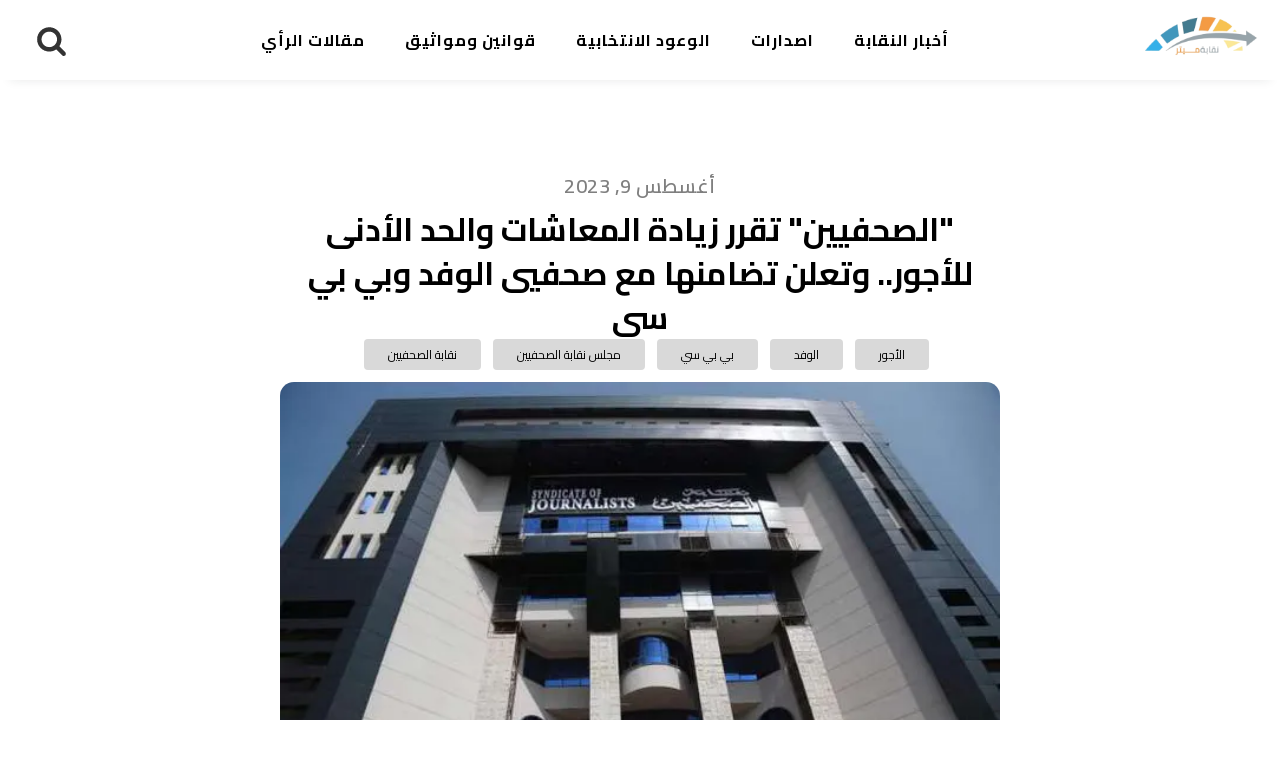

--- FILE ---
content_type: text/html; charset=UTF-8
request_url: https://neqaba.net/%D8%A7%D9%84%D8%B5%D8%AD%D9%81%D9%8A%D9%8A%D9%86-%D8%AA%D9%82%D8%B1%D8%B1-%D8%B2%D9%8A%D8%A7%D8%AF%D8%A9-%D8%A7%D9%84%D9%85%D8%B9%D8%A7%D8%B4%D8%A7%D8%AA-%D9%88%D8%A7%D9%84%D8%AD%D8%AF-%D8%A7/
body_size: 21778
content:
<!DOCTYPE html>
<html dir="rtl" lang="ar" prefix="og: https://ogp.me/ns#" >
<head>
<meta charset="UTF-8">
<meta name="viewport" content="width=device-width, initial-scale=1.0">
<!-- WP_HEAD() START -->
<link rel="preload" as="style" href="https://fonts.googleapis.com/css?family=Amiri:100,200,300,400,500,600,700,800,900|Cairo:100,200,300,400,500,600,700,800,900|Cairo:100,200,300,400,500,600,700,800,900" >
<link rel="stylesheet" href="https://fonts.googleapis.com/css?family=Amiri:100,200,300,400,500,600,700,800,900|Cairo:100,200,300,400,500,600,700,800,900|Cairo:100,200,300,400,500,600,700,800,900">

		<!-- All in One SEO 4.6.2 - aioseo.com -->
		<meta name="description" content="قرر مجلس نقابة الصحفيين في اجتماعه اليوم الأربعاء 9 أغسطس 2023، زيادة معاش النقابة بواقع 500 جنيه ليصبح 3 آلاف جنيه، على أن تطبق هذه الزيادة بدءاً من السنة المالية الحالية معاش شهر يوليو، وأن يتم صرفها فوراً مع معاش الشهر الحالي. كما قرر مجلس النقابة زيادة الحد الأدنى للأجور بعقود العمل الثلاثية لتصبح 3" />
		<meta name="robots" content="max-image-preview:large" />
		<link rel="canonical" href="https://neqaba.net/%d8%a7%d9%84%d8%b5%d8%ad%d9%81%d9%8a%d9%8a%d9%86-%d8%aa%d9%82%d8%b1%d8%b1-%d8%b2%d9%8a%d8%a7%d8%af%d8%a9-%d8%a7%d9%84%d9%85%d8%b9%d8%a7%d8%b4%d8%a7%d8%aa-%d9%88%d8%a7%d9%84%d8%ad%d8%af-%d8%a7/" />
		<meta name="generator" content="All in One SEO (AIOSEO) 4.6.2" />
		<meta property="og:locale" content="ar_AR" />
		<meta property="og:site_name" content="نقابة ميتر -" />
		<meta property="og:type" content="article" />
		<meta property="og:title" content="&quot;الصحفيين&quot; تقرر زيادة المعاشات والحد الأدنى للأجور.. وتعلن تضامنها مع صحفيي الوفد وبي بي سي - نقابة ميتر" />
		<meta property="og:description" content="قرر مجلس نقابة الصحفيين في اجتماعه اليوم الأربعاء 9 أغسطس 2023، زيادة معاش النقابة بواقع 500 جنيه ليصبح 3 آلاف جنيه، على أن تطبق هذه الزيادة بدءاً من السنة المالية الحالية معاش شهر يوليو، وأن يتم صرفها فوراً مع معاش الشهر الحالي. كما قرر مجلس النقابة زيادة الحد الأدنى للأجور بعقود العمل الثلاثية لتصبح 3" />
		<meta property="og:url" content="https://neqaba.net/%d8%a7%d9%84%d8%b5%d8%ad%d9%81%d9%8a%d9%8a%d9%86-%d8%aa%d9%82%d8%b1%d8%b1-%d8%b2%d9%8a%d8%a7%d8%af%d8%a9-%d8%a7%d9%84%d9%85%d8%b9%d8%a7%d8%b4%d8%a7%d8%aa-%d9%88%d8%a7%d9%84%d8%ad%d8%af-%d8%a7/" />
		<meta property="article:published_time" content="2023-08-09T20:17:00+00:00" />
		<meta property="article:modified_time" content="2023-08-10T13:21:58+00:00" />
		<meta name="twitter:card" content="summary_large_image" />
		<meta name="twitter:title" content="&quot;الصحفيين&quot; تقرر زيادة المعاشات والحد الأدنى للأجور.. وتعلن تضامنها مع صحفيي الوفد وبي بي سي - نقابة ميتر" />
		<meta name="twitter:description" content="قرر مجلس نقابة الصحفيين في اجتماعه اليوم الأربعاء 9 أغسطس 2023، زيادة معاش النقابة بواقع 500 جنيه ليصبح 3 آلاف جنيه، على أن تطبق هذه الزيادة بدءاً من السنة المالية الحالية معاش شهر يوليو، وأن يتم صرفها فوراً مع معاش الشهر الحالي. كما قرر مجلس النقابة زيادة الحد الأدنى للأجور بعقود العمل الثلاثية لتصبح 3" />
		<script type="application/ld+json" class="aioseo-schema">
			{"@context":"https:\/\/schema.org","@graph":[{"@type":"BlogPosting","@id":"https:\/\/neqaba.net\/%d8%a7%d9%84%d8%b5%d8%ad%d9%81%d9%8a%d9%8a%d9%86-%d8%aa%d9%82%d8%b1%d8%b1-%d8%b2%d9%8a%d8%a7%d8%af%d8%a9-%d8%a7%d9%84%d9%85%d8%b9%d8%a7%d8%b4%d8%a7%d8%aa-%d9%88%d8%a7%d9%84%d8%ad%d8%af-%d8%a7\/#blogposting","name":"\"\u0627\u0644\u0635\u062d\u0641\u064a\u064a\u0646\" \u062a\u0642\u0631\u0631 \u0632\u064a\u0627\u062f\u0629 \u0627\u0644\u0645\u0639\u0627\u0634\u0627\u062a \u0648\u0627\u0644\u062d\u062f \u0627\u0644\u0623\u062f\u0646\u0649 \u0644\u0644\u0623\u062c\u0648\u0631.. \u0648\u062a\u0639\u0644\u0646 \u062a\u0636\u0627\u0645\u0646\u0647\u0627 \u0645\u0639 \u0635\u062d\u0641\u064a\u064a \u0627\u0644\u0648\u0641\u062f \u0648\u0628\u064a \u0628\u064a \u0633\u064a - \u0646\u0642\u0627\u0628\u0629 \u0645\u064a\u062a\u0631","headline":"\"\u0627\u0644\u0635\u062d\u0641\u064a\u064a\u0646\" \u062a\u0642\u0631\u0631 \u0632\u064a\u0627\u062f\u0629 \u0627\u0644\u0645\u0639\u0627\u0634\u0627\u062a \u0648\u0627\u0644\u062d\u062f \u0627\u0644\u0623\u062f\u0646\u0649 \u0644\u0644\u0623\u062c\u0648\u0631.. \u0648\u062a\u0639\u0644\u0646 \u062a\u0636\u0627\u0645\u0646\u0647\u0627 \u0645\u0639 \u0635\u062d\u0641\u064a\u064a \u0627\u0644\u0648\u0641\u062f \u0648\u0628\u064a \u0628\u064a \u0633\u064a","author":{"@id":"https:\/\/neqaba.net\/author\/olivia\/#author"},"publisher":{"@id":"https:\/\/neqaba.net\/#organization"},"image":{"@type":"ImageObject","url":"https:\/\/neqaba.net\/wp-content\/uploads\/2023\/05\/18247185421677963246.webp","width":610,"height":300},"datePublished":"2023-08-09T20:17:00+00:00","dateModified":"2023-08-10T13:21:58+00:00","inLanguage":"ar","mainEntityOfPage":{"@id":"https:\/\/neqaba.net\/%d8%a7%d9%84%d8%b5%d8%ad%d9%81%d9%8a%d9%8a%d9%86-%d8%aa%d9%82%d8%b1%d8%b1-%d8%b2%d9%8a%d8%a7%d8%af%d8%a9-%d8%a7%d9%84%d9%85%d8%b9%d8%a7%d8%b4%d8%a7%d8%aa-%d9%88%d8%a7%d9%84%d8%ad%d8%af-%d8%a7\/#webpage"},"isPartOf":{"@id":"https:\/\/neqaba.net\/%d8%a7%d9%84%d8%b5%d8%ad%d9%81%d9%8a%d9%8a%d9%86-%d8%aa%d9%82%d8%b1%d8%b1-%d8%b2%d9%8a%d8%a7%d8%af%d8%a9-%d8%a7%d9%84%d9%85%d8%b9%d8%a7%d8%b4%d8%a7%d8%aa-%d9%88%d8%a7%d9%84%d8%ad%d8%af-%d8%a7\/#webpage"},"articleSection":"\u0623\u062e\u0628\u0627\u0631 \u0627\u0644\u0646\u0642\u0627\u0628\u0629, \u0627\u0644\u0623\u062c\u0648\u0631, \u0627\u0644\u0648\u0641\u062f, \u0628\u064a \u0628\u064a \u0633\u064a, \u0645\u062c\u0644\u0633 \u0646\u0642\u0627\u0628\u0629 \u0627\u0644\u0635\u062d\u0641\u064a\u064a\u0646, \u0646\u0642\u0627\u0628\u0629 \u0627\u0644\u0635\u062d\u0641\u064a\u064a\u0646"},{"@type":"BreadcrumbList","@id":"https:\/\/neqaba.net\/%d8%a7%d9%84%d8%b5%d8%ad%d9%81%d9%8a%d9%8a%d9%86-%d8%aa%d9%82%d8%b1%d8%b1-%d8%b2%d9%8a%d8%a7%d8%af%d8%a9-%d8%a7%d9%84%d9%85%d8%b9%d8%a7%d8%b4%d8%a7%d8%aa-%d9%88%d8%a7%d9%84%d8%ad%d8%af-%d8%a7\/#breadcrumblist","itemListElement":[{"@type":"ListItem","@id":"https:\/\/neqaba.net\/#listItem","position":1,"name":"\u0627\u0644\u0631\u0626\u064a\u0633\u064a\u0629","item":"https:\/\/neqaba.net\/","nextItem":"https:\/\/neqaba.net\/%d8%a7%d9%84%d8%b5%d8%ad%d9%81%d9%8a%d9%8a%d9%86-%d8%aa%d9%82%d8%b1%d8%b1-%d8%b2%d9%8a%d8%a7%d8%af%d8%a9-%d8%a7%d9%84%d9%85%d8%b9%d8%a7%d8%b4%d8%a7%d8%aa-%d9%88%d8%a7%d9%84%d8%ad%d8%af-%d8%a7\/#listItem"},{"@type":"ListItem","@id":"https:\/\/neqaba.net\/%d8%a7%d9%84%d8%b5%d8%ad%d9%81%d9%8a%d9%8a%d9%86-%d8%aa%d9%82%d8%b1%d8%b1-%d8%b2%d9%8a%d8%a7%d8%af%d8%a9-%d8%a7%d9%84%d9%85%d8%b9%d8%a7%d8%b4%d8%a7%d8%aa-%d9%88%d8%a7%d9%84%d8%ad%d8%af-%d8%a7\/#listItem","position":2,"name":"\"\u0627\u0644\u0635\u062d\u0641\u064a\u064a\u0646\" \u062a\u0642\u0631\u0631 \u0632\u064a\u0627\u062f\u0629 \u0627\u0644\u0645\u0639\u0627\u0634\u0627\u062a \u0648\u0627\u0644\u062d\u062f \u0627\u0644\u0623\u062f\u0646\u0649 \u0644\u0644\u0623\u062c\u0648\u0631.. \u0648\u062a\u0639\u0644\u0646 \u062a\u0636\u0627\u0645\u0646\u0647\u0627 \u0645\u0639 \u0635\u062d\u0641\u064a\u064a \u0627\u0644\u0648\u0641\u062f \u0648\u0628\u064a \u0628\u064a \u0633\u064a","previousItem":"https:\/\/neqaba.net\/#listItem"}]},{"@type":"Organization","@id":"https:\/\/neqaba.net\/#organization","name":"\u0646\u0642\u0627\u0628\u0629 \u0645\u064a\u062a\u0631","url":"https:\/\/neqaba.net\/"},{"@type":"Person","@id":"https:\/\/neqaba.net\/author\/olivia\/#author","url":"https:\/\/neqaba.net\/author\/olivia\/","name":"Olivia Mohsen","image":{"@type":"ImageObject","@id":"https:\/\/neqaba.net\/%d8%a7%d9%84%d8%b5%d8%ad%d9%81%d9%8a%d9%8a%d9%86-%d8%aa%d9%82%d8%b1%d8%b1-%d8%b2%d9%8a%d8%a7%d8%af%d8%a9-%d8%a7%d9%84%d9%85%d8%b9%d8%a7%d8%b4%d8%a7%d8%aa-%d9%88%d8%a7%d9%84%d8%ad%d8%af-%d8%a7\/#authorImage","url":"https:\/\/secure.gravatar.com\/avatar\/a8804b484d1cacb3cabb5b2283115fef4cced0a4cb8aa4080f0c937a78ea1356?s=96&d=mm&r=g","width":96,"height":96,"caption":"Olivia Mohsen"}},{"@type":"WebPage","@id":"https:\/\/neqaba.net\/%d8%a7%d9%84%d8%b5%d8%ad%d9%81%d9%8a%d9%8a%d9%86-%d8%aa%d9%82%d8%b1%d8%b1-%d8%b2%d9%8a%d8%a7%d8%af%d8%a9-%d8%a7%d9%84%d9%85%d8%b9%d8%a7%d8%b4%d8%a7%d8%aa-%d9%88%d8%a7%d9%84%d8%ad%d8%af-%d8%a7\/#webpage","url":"https:\/\/neqaba.net\/%d8%a7%d9%84%d8%b5%d8%ad%d9%81%d9%8a%d9%8a%d9%86-%d8%aa%d9%82%d8%b1%d8%b1-%d8%b2%d9%8a%d8%a7%d8%af%d8%a9-%d8%a7%d9%84%d9%85%d8%b9%d8%a7%d8%b4%d8%a7%d8%aa-%d9%88%d8%a7%d9%84%d8%ad%d8%af-%d8%a7\/","name":"\"\u0627\u0644\u0635\u062d\u0641\u064a\u064a\u0646\" \u062a\u0642\u0631\u0631 \u0632\u064a\u0627\u062f\u0629 \u0627\u0644\u0645\u0639\u0627\u0634\u0627\u062a \u0648\u0627\u0644\u062d\u062f \u0627\u0644\u0623\u062f\u0646\u0649 \u0644\u0644\u0623\u062c\u0648\u0631.. \u0648\u062a\u0639\u0644\u0646 \u062a\u0636\u0627\u0645\u0646\u0647\u0627 \u0645\u0639 \u0635\u062d\u0641\u064a\u064a \u0627\u0644\u0648\u0641\u062f \u0648\u0628\u064a \u0628\u064a \u0633\u064a - \u0646\u0642\u0627\u0628\u0629 \u0645\u064a\u062a\u0631","description":"\u0642\u0631\u0631 \u0645\u062c\u0644\u0633 \u0646\u0642\u0627\u0628\u0629 \u0627\u0644\u0635\u062d\u0641\u064a\u064a\u0646 \u0641\u064a \u0627\u062c\u062a\u0645\u0627\u0639\u0647 \u0627\u0644\u064a\u0648\u0645 \u0627\u0644\u0623\u0631\u0628\u0639\u0627\u0621 9 \u0623\u063a\u0633\u0637\u0633 2023\u060c \u0632\u064a\u0627\u062f\u0629 \u0645\u0639\u0627\u0634 \u0627\u0644\u0646\u0642\u0627\u0628\u0629 \u0628\u0648\u0627\u0642\u0639 500 \u062c\u0646\u064a\u0647 \u0644\u064a\u0635\u0628\u062d 3 \u0622\u0644\u0627\u0641 \u062c\u0646\u064a\u0647\u060c \u0639\u0644\u0649 \u0623\u0646 \u062a\u0637\u0628\u0642 \u0647\u0630\u0647 \u0627\u0644\u0632\u064a\u0627\u062f\u0629 \u0628\u062f\u0621\u0627\u064b \u0645\u0646 \u0627\u0644\u0633\u0646\u0629 \u0627\u0644\u0645\u0627\u0644\u064a\u0629 \u0627\u0644\u062d\u0627\u0644\u064a\u0629 \u0645\u0639\u0627\u0634 \u0634\u0647\u0631 \u064a\u0648\u0644\u064a\u0648\u060c \u0648\u0623\u0646 \u064a\u062a\u0645 \u0635\u0631\u0641\u0647\u0627 \u0641\u0648\u0631\u0627\u064b \u0645\u0639 \u0645\u0639\u0627\u0634 \u0627\u0644\u0634\u0647\u0631 \u0627\u0644\u062d\u0627\u0644\u064a. \u0643\u0645\u0627 \u0642\u0631\u0631 \u0645\u062c\u0644\u0633 \u0627\u0644\u0646\u0642\u0627\u0628\u0629 \u0632\u064a\u0627\u062f\u0629 \u0627\u0644\u062d\u062f \u0627\u0644\u0623\u062f\u0646\u0649 \u0644\u0644\u0623\u062c\u0648\u0631 \u0628\u0639\u0642\u0648\u062f \u0627\u0644\u0639\u0645\u0644 \u0627\u0644\u062b\u0644\u0627\u062b\u064a\u0629 \u0644\u062a\u0635\u0628\u062d 3","inLanguage":"ar","isPartOf":{"@id":"https:\/\/neqaba.net\/#website"},"breadcrumb":{"@id":"https:\/\/neqaba.net\/%d8%a7%d9%84%d8%b5%d8%ad%d9%81%d9%8a%d9%8a%d9%86-%d8%aa%d9%82%d8%b1%d8%b1-%d8%b2%d9%8a%d8%a7%d8%af%d8%a9-%d8%a7%d9%84%d9%85%d8%b9%d8%a7%d8%b4%d8%a7%d8%aa-%d9%88%d8%a7%d9%84%d8%ad%d8%af-%d8%a7\/#breadcrumblist"},"author":{"@id":"https:\/\/neqaba.net\/author\/olivia\/#author"},"creator":{"@id":"https:\/\/neqaba.net\/author\/olivia\/#author"},"image":{"@type":"ImageObject","url":"https:\/\/neqaba.net\/wp-content\/uploads\/2023\/05\/18247185421677963246.webp","@id":"https:\/\/neqaba.net\/%d8%a7%d9%84%d8%b5%d8%ad%d9%81%d9%8a%d9%8a%d9%86-%d8%aa%d9%82%d8%b1%d8%b1-%d8%b2%d9%8a%d8%a7%d8%af%d8%a9-%d8%a7%d9%84%d9%85%d8%b9%d8%a7%d8%b4%d8%a7%d8%aa-%d9%88%d8%a7%d9%84%d8%ad%d8%af-%d8%a7\/#mainImage","width":610,"height":300},"primaryImageOfPage":{"@id":"https:\/\/neqaba.net\/%d8%a7%d9%84%d8%b5%d8%ad%d9%81%d9%8a%d9%8a%d9%86-%d8%aa%d9%82%d8%b1%d8%b1-%d8%b2%d9%8a%d8%a7%d8%af%d8%a9-%d8%a7%d9%84%d9%85%d8%b9%d8%a7%d8%b4%d8%a7%d8%aa-%d9%88%d8%a7%d9%84%d8%ad%d8%af-%d8%a7\/#mainImage"},"datePublished":"2023-08-09T20:17:00+00:00","dateModified":"2023-08-10T13:21:58+00:00"},{"@type":"WebSite","@id":"https:\/\/neqaba.net\/#website","url":"https:\/\/neqaba.net\/","name":"\u0646\u0642\u0627\u0628\u0629 \u0645\u064a\u062a\u0631","inLanguage":"ar","publisher":{"@id":"https:\/\/neqaba.net\/#organization"}}]}
		</script>
		<!-- All in One SEO -->


	<!-- This site is optimized with the Yoast SEO plugin v22.7 - https://yoast.com/wordpress/plugins/seo/ -->
	<title>&quot;الصحفيين&quot; تقرر زيادة المعاشات والحد الأدنى للأجور.. وتعلن تضامنها مع صحفيي الوفد وبي بي سي - نقابة ميتر</title>
	<link rel="canonical" href="https://neqaba.net/الصحفيين-تقرر-زيادة-المعاشات-والحد-ا/" />
	<meta property="og:locale" content="ar_AR" />
	<meta property="og:type" content="article" />
	<meta property="og:title" content="&quot;الصحفيين&quot; تقرر زيادة المعاشات والحد الأدنى للأجور.. وتعلن تضامنها مع صحفيي الوفد وبي بي سي - نقابة ميتر" />
	<meta property="og:description" content="قرر مجلس نقابة الصحفيين في اجتماعه اليوم الأربعاء 9 أغسطس 2023، زيادة معاش النقابة بواقع 500 جنيه ليصبح 3 آلاف جنيه، على أن تطبق هذه الزيادة بدءاً من السنة المالية الحالية معاش شهر يوليو، وأن يتم صرفها فوراً مع معاش الشهر الحالي. كما قرر مجلس النقابة زيادة الحد الأدنى للأجور بعقود العمل الثلاثية لتصبح 3 [&hellip;]" />
	<meta property="og:url" content="https://neqaba.net/الصحفيين-تقرر-زيادة-المعاشات-والحد-ا/" />
	<meta property="og:site_name" content="نقابة ميتر" />
	<meta property="article:publisher" content="https://www.facebook.com/neqabameter/" />
	<meta property="article:published_time" content="2023-08-09T20:17:00+00:00" />
	<meta property="article:modified_time" content="2023-08-10T13:21:58+00:00" />
	<meta property="og:image" content="https://neqaba.net/wp-content/uploads/2023/05/18247185421677963246.webp" />
	<meta property="og:image:width" content="610" />
	<meta property="og:image:height" content="300" />
	<meta property="og:image:type" content="image/webp" />
	<meta name="author" content="Olivia Mohsen" />
	<meta name="twitter:card" content="summary_large_image" />
	<meta name="twitter:label1" content="كُتب بواسطة" />
	<meta name="twitter:data1" content="Olivia Mohsen" />
	<meta name="twitter:label2" content="وقت القراءة المُقدّر" />
	<meta name="twitter:data2" content="دقيقتان" />
	<script type="application/ld+json" class="yoast-schema-graph">{"@context":"https://schema.org","@graph":[{"@type":"Article","@id":"https://neqaba.net/%d8%a7%d9%84%d8%b5%d8%ad%d9%81%d9%8a%d9%8a%d9%86-%d8%aa%d9%82%d8%b1%d8%b1-%d8%b2%d9%8a%d8%a7%d8%af%d8%a9-%d8%a7%d9%84%d9%85%d8%b9%d8%a7%d8%b4%d8%a7%d8%aa-%d9%88%d8%a7%d9%84%d8%ad%d8%af-%d8%a7/#article","isPartOf":{"@id":"https://neqaba.net/%d8%a7%d9%84%d8%b5%d8%ad%d9%81%d9%8a%d9%8a%d9%86-%d8%aa%d9%82%d8%b1%d8%b1-%d8%b2%d9%8a%d8%a7%d8%af%d8%a9-%d8%a7%d9%84%d9%85%d8%b9%d8%a7%d8%b4%d8%a7%d8%aa-%d9%88%d8%a7%d9%84%d8%ad%d8%af-%d8%a7/"},"author":{"name":"Olivia Mohsen","@id":"https://neqaba.net/#/schema/person/940219b8e15e34ff96b65dc7dfc38777"},"headline":"\"الصحفيين\" تقرر زيادة المعاشات والحد الأدنى للأجور.. وتعلن تضامنها مع صحفيي الوفد وبي بي سي","datePublished":"2023-08-09T20:17:00+00:00","dateModified":"2023-08-10T13:21:58+00:00","mainEntityOfPage":{"@id":"https://neqaba.net/%d8%a7%d9%84%d8%b5%d8%ad%d9%81%d9%8a%d9%8a%d9%86-%d8%aa%d9%82%d8%b1%d8%b1-%d8%b2%d9%8a%d8%a7%d8%af%d8%a9-%d8%a7%d9%84%d9%85%d8%b9%d8%a7%d8%b4%d8%a7%d8%aa-%d9%88%d8%a7%d9%84%d8%ad%d8%af-%d8%a7/"},"wordCount":0,"commentCount":0,"publisher":{"@id":"https://neqaba.net/#organization"},"image":{"@id":"https://neqaba.net/%d8%a7%d9%84%d8%b5%d8%ad%d9%81%d9%8a%d9%8a%d9%86-%d8%aa%d9%82%d8%b1%d8%b1-%d8%b2%d9%8a%d8%a7%d8%af%d8%a9-%d8%a7%d9%84%d9%85%d8%b9%d8%a7%d8%b4%d8%a7%d8%aa-%d9%88%d8%a7%d9%84%d8%ad%d8%af-%d8%a7/#primaryimage"},"thumbnailUrl":"https://neqaba.net/wp-content/uploads/2023/05/18247185421677963246.webp","keywords":["الأجور","الوفد","بي بي سي","مجلس نقابة الصحفيين","نقابة الصحفيين"],"articleSection":["أخبار النقابة"],"inLanguage":"ar","potentialAction":[{"@type":"CommentAction","name":"Comment","target":["https://neqaba.net/%d8%a7%d9%84%d8%b5%d8%ad%d9%81%d9%8a%d9%8a%d9%86-%d8%aa%d9%82%d8%b1%d8%b1-%d8%b2%d9%8a%d8%a7%d8%af%d8%a9-%d8%a7%d9%84%d9%85%d8%b9%d8%a7%d8%b4%d8%a7%d8%aa-%d9%88%d8%a7%d9%84%d8%ad%d8%af-%d8%a7/#respond"]}]},{"@type":"WebPage","@id":"https://neqaba.net/%d8%a7%d9%84%d8%b5%d8%ad%d9%81%d9%8a%d9%8a%d9%86-%d8%aa%d9%82%d8%b1%d8%b1-%d8%b2%d9%8a%d8%a7%d8%af%d8%a9-%d8%a7%d9%84%d9%85%d8%b9%d8%a7%d8%b4%d8%a7%d8%aa-%d9%88%d8%a7%d9%84%d8%ad%d8%af-%d8%a7/","url":"https://neqaba.net/%d8%a7%d9%84%d8%b5%d8%ad%d9%81%d9%8a%d9%8a%d9%86-%d8%aa%d9%82%d8%b1%d8%b1-%d8%b2%d9%8a%d8%a7%d8%af%d8%a9-%d8%a7%d9%84%d9%85%d8%b9%d8%a7%d8%b4%d8%a7%d8%aa-%d9%88%d8%a7%d9%84%d8%ad%d8%af-%d8%a7/","name":"\"الصحفيين\" تقرر زيادة المعاشات والحد الأدنى للأجور.. وتعلن تضامنها مع صحفيي الوفد وبي بي سي - نقابة ميتر","isPartOf":{"@id":"https://neqaba.net/#website"},"primaryImageOfPage":{"@id":"https://neqaba.net/%d8%a7%d9%84%d8%b5%d8%ad%d9%81%d9%8a%d9%8a%d9%86-%d8%aa%d9%82%d8%b1%d8%b1-%d8%b2%d9%8a%d8%a7%d8%af%d8%a9-%d8%a7%d9%84%d9%85%d8%b9%d8%a7%d8%b4%d8%a7%d8%aa-%d9%88%d8%a7%d9%84%d8%ad%d8%af-%d8%a7/#primaryimage"},"image":{"@id":"https://neqaba.net/%d8%a7%d9%84%d8%b5%d8%ad%d9%81%d9%8a%d9%8a%d9%86-%d8%aa%d9%82%d8%b1%d8%b1-%d8%b2%d9%8a%d8%a7%d8%af%d8%a9-%d8%a7%d9%84%d9%85%d8%b9%d8%a7%d8%b4%d8%a7%d8%aa-%d9%88%d8%a7%d9%84%d8%ad%d8%af-%d8%a7/#primaryimage"},"thumbnailUrl":"https://neqaba.net/wp-content/uploads/2023/05/18247185421677963246.webp","datePublished":"2023-08-09T20:17:00+00:00","dateModified":"2023-08-10T13:21:58+00:00","breadcrumb":{"@id":"https://neqaba.net/%d8%a7%d9%84%d8%b5%d8%ad%d9%81%d9%8a%d9%8a%d9%86-%d8%aa%d9%82%d8%b1%d8%b1-%d8%b2%d9%8a%d8%a7%d8%af%d8%a9-%d8%a7%d9%84%d9%85%d8%b9%d8%a7%d8%b4%d8%a7%d8%aa-%d9%88%d8%a7%d9%84%d8%ad%d8%af-%d8%a7/#breadcrumb"},"inLanguage":"ar","potentialAction":[{"@type":"ReadAction","target":["https://neqaba.net/%d8%a7%d9%84%d8%b5%d8%ad%d9%81%d9%8a%d9%8a%d9%86-%d8%aa%d9%82%d8%b1%d8%b1-%d8%b2%d9%8a%d8%a7%d8%af%d8%a9-%d8%a7%d9%84%d9%85%d8%b9%d8%a7%d8%b4%d8%a7%d8%aa-%d9%88%d8%a7%d9%84%d8%ad%d8%af-%d8%a7/"]}]},{"@type":"ImageObject","inLanguage":"ar","@id":"https://neqaba.net/%d8%a7%d9%84%d8%b5%d8%ad%d9%81%d9%8a%d9%8a%d9%86-%d8%aa%d9%82%d8%b1%d8%b1-%d8%b2%d9%8a%d8%a7%d8%af%d8%a9-%d8%a7%d9%84%d9%85%d8%b9%d8%a7%d8%b4%d8%a7%d8%aa-%d9%88%d8%a7%d9%84%d8%ad%d8%af-%d8%a7/#primaryimage","url":"https://neqaba.net/wp-content/uploads/2023/05/18247185421677963246.webp","contentUrl":"https://neqaba.net/wp-content/uploads/2023/05/18247185421677963246.webp","width":610,"height":300},{"@type":"BreadcrumbList","@id":"https://neqaba.net/%d8%a7%d9%84%d8%b5%d8%ad%d9%81%d9%8a%d9%8a%d9%86-%d8%aa%d9%82%d8%b1%d8%b1-%d8%b2%d9%8a%d8%a7%d8%af%d8%a9-%d8%a7%d9%84%d9%85%d8%b9%d8%a7%d8%b4%d8%a7%d8%aa-%d9%88%d8%a7%d9%84%d8%ad%d8%af-%d8%a7/#breadcrumb","itemListElement":[{"@type":"ListItem","position":1,"name":"Home","item":"https://neqaba.net/"},{"@type":"ListItem","position":2,"name":"\"الصحفيين\" تقرر زيادة المعاشات والحد الأدنى للأجور.. وتعلن تضامنها مع صحفيي الوفد وبي بي سي"}]},{"@type":"WebSite","@id":"https://neqaba.net/#website","url":"https://neqaba.net/","name":"نقابة ميتر","description":"","publisher":{"@id":"https://neqaba.net/#organization"},"potentialAction":[{"@type":"SearchAction","target":{"@type":"EntryPoint","urlTemplate":"https://neqaba.net/?s={search_term_string}"},"query-input":"required name=search_term_string"}],"inLanguage":"ar"},{"@type":"Organization","@id":"https://neqaba.net/#organization","name":"نقابة ميتر","alternateName":"نقابة ميتر","url":"https://neqaba.net/","logo":{"@type":"ImageObject","inLanguage":"ar","@id":"https://neqaba.net/#/schema/logo/image/","url":"https://neqaba.net/wp-content/uploads/2023/02/neqaba-logo.png","contentUrl":"https://neqaba.net/wp-content/uploads/2023/02/neqaba-logo.png","width":167,"height":64,"caption":"نقابة ميتر"},"image":{"@id":"https://neqaba.net/#/schema/logo/image/"},"sameAs":["https://www.facebook.com/neqabameter/"]},{"@type":"Person","@id":"https://neqaba.net/#/schema/person/940219b8e15e34ff96b65dc7dfc38777","name":"Olivia Mohsen","image":{"@type":"ImageObject","inLanguage":"ar","@id":"https://neqaba.net/#/schema/person/image/","url":"https://secure.gravatar.com/avatar/a8804b484d1cacb3cabb5b2283115fef4cced0a4cb8aa4080f0c937a78ea1356?s=96&d=mm&r=g","contentUrl":"https://secure.gravatar.com/avatar/a8804b484d1cacb3cabb5b2283115fef4cced0a4cb8aa4080f0c937a78ea1356?s=96&d=mm&r=g","caption":"Olivia Mohsen"},"url":"https://neqaba.net/author/olivia/"}]}</script>
	<!-- / Yoast SEO plugin. -->


<link rel="alternate" type="application/rss+xml" title="نقابة ميتر &laquo; الخلاصة" href="https://neqaba.net/feed/" />
<link rel="alternate" type="application/rss+xml" title="نقابة ميتر &laquo; خلاصة التعليقات" href="https://neqaba.net/comments/feed/" />
<link rel="alternate" type="application/rss+xml" title="نقابة ميتر &laquo; &quot;الصحفيين&quot; تقرر زيادة المعاشات والحد الأدنى للأجور.. وتعلن تضامنها مع صحفيي الوفد وبي بي سي خلاصة التعليقات" href="https://neqaba.net/%d8%a7%d9%84%d8%b5%d8%ad%d9%81%d9%8a%d9%8a%d9%86-%d8%aa%d9%82%d8%b1%d8%b1-%d8%b2%d9%8a%d8%a7%d8%af%d8%a9-%d8%a7%d9%84%d9%85%d8%b9%d8%a7%d8%b4%d8%a7%d8%aa-%d9%88%d8%a7%d9%84%d8%ad%d8%af-%d8%a7/feed/" />
<link rel="alternate" title="oEmbed (JSON)" type="application/json+oembed" href="https://neqaba.net/wp-json/oembed/1.0/embed?url=https%3A%2F%2Fneqaba.net%2F%25d8%25a7%25d9%2584%25d8%25b5%25d8%25ad%25d9%2581%25d9%258a%25d9%258a%25d9%2586-%25d8%25aa%25d9%2582%25d8%25b1%25d8%25b1-%25d8%25b2%25d9%258a%25d8%25a7%25d8%25af%25d8%25a9-%25d8%25a7%25d9%2584%25d9%2585%25d8%25b9%25d8%25a7%25d8%25b4%25d8%25a7%25d8%25aa-%25d9%2588%25d8%25a7%25d9%2584%25d8%25ad%25d8%25af-%25d8%25a7%2F" />
<link rel="alternate" title="oEmbed (XML)" type="text/xml+oembed" href="https://neqaba.net/wp-json/oembed/1.0/embed?url=https%3A%2F%2Fneqaba.net%2F%25d8%25a7%25d9%2584%25d8%25b5%25d8%25ad%25d9%2581%25d9%258a%25d9%258a%25d9%2586-%25d8%25aa%25d9%2582%25d8%25b1%25d8%25b1-%25d8%25b2%25d9%258a%25d8%25a7%25d8%25af%25d8%25a9-%25d8%25a7%25d9%2584%25d9%2585%25d8%25b9%25d8%25a7%25d8%25b4%25d8%25a7%25d8%25aa-%25d9%2588%25d8%25a7%25d9%2584%25d8%25ad%25d8%25af-%25d8%25a7%2F&#038;format=xml" />
		<!-- This site uses the Google Analytics by MonsterInsights plugin v9.11.1 - Using Analytics tracking - https://www.monsterinsights.com/ -->
							<script src="//www.googletagmanager.com/gtag/js?id=G-T2NQJFK58G"  data-cfasync="false" data-wpfc-render="false" async></script>
			<script data-cfasync="false" data-wpfc-render="false">
				var mi_version = '9.11.1';
				var mi_track_user = true;
				var mi_no_track_reason = '';
								var MonsterInsightsDefaultLocations = {"page_location":"https:\/\/neqaba.net\/%D8%A7%D9%84%D8%B5%D8%AD%D9%81%D9%8A%D9%8A%D9%86-%D8%AA%D9%82%D8%B1%D8%B1-%D8%B2%D9%8A%D8%A7%D8%AF%D8%A9-%D8%A7%D9%84%D9%85%D8%B9%D8%A7%D8%B4%D8%A7%D8%AA-%D9%88%D8%A7%D9%84%D8%AD%D8%AF-%D8%A7\/"};
								if ( typeof MonsterInsightsPrivacyGuardFilter === 'function' ) {
					var MonsterInsightsLocations = (typeof MonsterInsightsExcludeQuery === 'object') ? MonsterInsightsPrivacyGuardFilter( MonsterInsightsExcludeQuery ) : MonsterInsightsPrivacyGuardFilter( MonsterInsightsDefaultLocations );
				} else {
					var MonsterInsightsLocations = (typeof MonsterInsightsExcludeQuery === 'object') ? MonsterInsightsExcludeQuery : MonsterInsightsDefaultLocations;
				}

								var disableStrs = [
										'ga-disable-G-T2NQJFK58G',
									];

				/* Function to detect opted out users */
				function __gtagTrackerIsOptedOut() {
					for (var index = 0; index < disableStrs.length; index++) {
						if (document.cookie.indexOf(disableStrs[index] + '=true') > -1) {
							return true;
						}
					}

					return false;
				}

				/* Disable tracking if the opt-out cookie exists. */
				if (__gtagTrackerIsOptedOut()) {
					for (var index = 0; index < disableStrs.length; index++) {
						window[disableStrs[index]] = true;
					}
				}

				/* Opt-out function */
				function __gtagTrackerOptout() {
					for (var index = 0; index < disableStrs.length; index++) {
						document.cookie = disableStrs[index] + '=true; expires=Thu, 31 Dec 2099 23:59:59 UTC; path=/';
						window[disableStrs[index]] = true;
					}
				}

				if ('undefined' === typeof gaOptout) {
					function gaOptout() {
						__gtagTrackerOptout();
					}
				}
								window.dataLayer = window.dataLayer || [];

				window.MonsterInsightsDualTracker = {
					helpers: {},
					trackers: {},
				};
				if (mi_track_user) {
					function __gtagDataLayer() {
						dataLayer.push(arguments);
					}

					function __gtagTracker(type, name, parameters) {
						if (!parameters) {
							parameters = {};
						}

						if (parameters.send_to) {
							__gtagDataLayer.apply(null, arguments);
							return;
						}

						if (type === 'event') {
														parameters.send_to = monsterinsights_frontend.v4_id;
							var hookName = name;
							if (typeof parameters['event_category'] !== 'undefined') {
								hookName = parameters['event_category'] + ':' + name;
							}

							if (typeof MonsterInsightsDualTracker.trackers[hookName] !== 'undefined') {
								MonsterInsightsDualTracker.trackers[hookName](parameters);
							} else {
								__gtagDataLayer('event', name, parameters);
							}
							
						} else {
							__gtagDataLayer.apply(null, arguments);
						}
					}

					__gtagTracker('js', new Date());
					__gtagTracker('set', {
						'developer_id.dZGIzZG': true,
											});
					if ( MonsterInsightsLocations.page_location ) {
						__gtagTracker('set', MonsterInsightsLocations);
					}
										__gtagTracker('config', 'G-T2NQJFK58G', {"forceSSL":"true","link_attribution":"true"} );
										window.gtag = __gtagTracker;										(function () {
						/* https://developers.google.com/analytics/devguides/collection/analyticsjs/ */
						/* ga and __gaTracker compatibility shim. */
						var noopfn = function () {
							return null;
						};
						var newtracker = function () {
							return new Tracker();
						};
						var Tracker = function () {
							return null;
						};
						var p = Tracker.prototype;
						p.get = noopfn;
						p.set = noopfn;
						p.send = function () {
							var args = Array.prototype.slice.call(arguments);
							args.unshift('send');
							__gaTracker.apply(null, args);
						};
						var __gaTracker = function () {
							var len = arguments.length;
							if (len === 0) {
								return;
							}
							var f = arguments[len - 1];
							if (typeof f !== 'object' || f === null || typeof f.hitCallback !== 'function') {
								if ('send' === arguments[0]) {
									var hitConverted, hitObject = false, action;
									if ('event' === arguments[1]) {
										if ('undefined' !== typeof arguments[3]) {
											hitObject = {
												'eventAction': arguments[3],
												'eventCategory': arguments[2],
												'eventLabel': arguments[4],
												'value': arguments[5] ? arguments[5] : 1,
											}
										}
									}
									if ('pageview' === arguments[1]) {
										if ('undefined' !== typeof arguments[2]) {
											hitObject = {
												'eventAction': 'page_view',
												'page_path': arguments[2],
											}
										}
									}
									if (typeof arguments[2] === 'object') {
										hitObject = arguments[2];
									}
									if (typeof arguments[5] === 'object') {
										Object.assign(hitObject, arguments[5]);
									}
									if ('undefined' !== typeof arguments[1].hitType) {
										hitObject = arguments[1];
										if ('pageview' === hitObject.hitType) {
											hitObject.eventAction = 'page_view';
										}
									}
									if (hitObject) {
										action = 'timing' === arguments[1].hitType ? 'timing_complete' : hitObject.eventAction;
										hitConverted = mapArgs(hitObject);
										__gtagTracker('event', action, hitConverted);
									}
								}
								return;
							}

							function mapArgs(args) {
								var arg, hit = {};
								var gaMap = {
									'eventCategory': 'event_category',
									'eventAction': 'event_action',
									'eventLabel': 'event_label',
									'eventValue': 'event_value',
									'nonInteraction': 'non_interaction',
									'timingCategory': 'event_category',
									'timingVar': 'name',
									'timingValue': 'value',
									'timingLabel': 'event_label',
									'page': 'page_path',
									'location': 'page_location',
									'title': 'page_title',
									'referrer' : 'page_referrer',
								};
								for (arg in args) {
																		if (!(!args.hasOwnProperty(arg) || !gaMap.hasOwnProperty(arg))) {
										hit[gaMap[arg]] = args[arg];
									} else {
										hit[arg] = args[arg];
									}
								}
								return hit;
							}

							try {
								f.hitCallback();
							} catch (ex) {
							}
						};
						__gaTracker.create = newtracker;
						__gaTracker.getByName = newtracker;
						__gaTracker.getAll = function () {
							return [];
						};
						__gaTracker.remove = noopfn;
						__gaTracker.loaded = true;
						window['__gaTracker'] = __gaTracker;
					})();
									} else {
										console.log("");
					(function () {
						function __gtagTracker() {
							return null;
						}

						window['__gtagTracker'] = __gtagTracker;
						window['gtag'] = __gtagTracker;
					})();
									}
			</script>
							<!-- / Google Analytics by MonsterInsights -->
		<style id='wp-img-auto-sizes-contain-inline-css'>
img:is([sizes=auto i],[sizes^="auto," i]){contain-intrinsic-size:3000px 1500px}
/*# sourceURL=wp-img-auto-sizes-contain-inline-css */
</style>
<style id='wp-block-library-inline-css'>
:root{--wp-block-synced-color:#7a00df;--wp-block-synced-color--rgb:122,0,223;--wp-bound-block-color:var(--wp-block-synced-color);--wp-editor-canvas-background:#ddd;--wp-admin-theme-color:#007cba;--wp-admin-theme-color--rgb:0,124,186;--wp-admin-theme-color-darker-10:#006ba1;--wp-admin-theme-color-darker-10--rgb:0,107,160.5;--wp-admin-theme-color-darker-20:#005a87;--wp-admin-theme-color-darker-20--rgb:0,90,135;--wp-admin-border-width-focus:2px}@media (min-resolution:192dpi){:root{--wp-admin-border-width-focus:1.5px}}.wp-element-button{cursor:pointer}:root .has-very-light-gray-background-color{background-color:#eee}:root .has-very-dark-gray-background-color{background-color:#313131}:root .has-very-light-gray-color{color:#eee}:root .has-very-dark-gray-color{color:#313131}:root .has-vivid-green-cyan-to-vivid-cyan-blue-gradient-background{background:linear-gradient(135deg,#00d084,#0693e3)}:root .has-purple-crush-gradient-background{background:linear-gradient(135deg,#34e2e4,#4721fb 50%,#ab1dfe)}:root .has-hazy-dawn-gradient-background{background:linear-gradient(135deg,#faaca8,#dad0ec)}:root .has-subdued-olive-gradient-background{background:linear-gradient(135deg,#fafae1,#67a671)}:root .has-atomic-cream-gradient-background{background:linear-gradient(135deg,#fdd79a,#004a59)}:root .has-nightshade-gradient-background{background:linear-gradient(135deg,#330968,#31cdcf)}:root .has-midnight-gradient-background{background:linear-gradient(135deg,#020381,#2874fc)}:root{--wp--preset--font-size--normal:16px;--wp--preset--font-size--huge:42px}.has-regular-font-size{font-size:1em}.has-larger-font-size{font-size:2.625em}.has-normal-font-size{font-size:var(--wp--preset--font-size--normal)}.has-huge-font-size{font-size:var(--wp--preset--font-size--huge)}.has-text-align-center{text-align:center}.has-text-align-left{text-align:left}.has-text-align-right{text-align:right}.has-fit-text{white-space:nowrap!important}#end-resizable-editor-section{display:none}.aligncenter{clear:both}.items-justified-left{justify-content:flex-start}.items-justified-center{justify-content:center}.items-justified-right{justify-content:flex-end}.items-justified-space-between{justify-content:space-between}.screen-reader-text{border:0;clip-path:inset(50%);height:1px;margin:-1px;overflow:hidden;padding:0;position:absolute;width:1px;word-wrap:normal!important}.screen-reader-text:focus{background-color:#ddd;clip-path:none;color:#444;display:block;font-size:1em;height:auto;left:5px;line-height:normal;padding:15px 23px 14px;text-decoration:none;top:5px;width:auto;z-index:100000}html :where(.has-border-color){border-style:solid}html :where([style*=border-top-color]){border-top-style:solid}html :where([style*=border-right-color]){border-right-style:solid}html :where([style*=border-bottom-color]){border-bottom-style:solid}html :where([style*=border-left-color]){border-left-style:solid}html :where([style*=border-width]){border-style:solid}html :where([style*=border-top-width]){border-top-style:solid}html :where([style*=border-right-width]){border-right-style:solid}html :where([style*=border-bottom-width]){border-bottom-style:solid}html :where([style*=border-left-width]){border-left-style:solid}html :where(img[class*=wp-image-]){height:auto;max-width:100%}:where(figure){margin:0 0 1em}html :where(.is-position-sticky){--wp-admin--admin-bar--position-offset:var(--wp-admin--admin-bar--height,0px)}@media screen and (max-width:600px){html :where(.is-position-sticky){--wp-admin--admin-bar--position-offset:0px}}
/*# sourceURL=/wp-includes/css/dist/block-library/common.min.css */
</style>
<style id='classic-theme-styles-inline-css'>
/*! This file is auto-generated */
.wp-block-button__link{color:#fff;background-color:#32373c;border-radius:9999px;box-shadow:none;text-decoration:none;padding:calc(.667em + 2px) calc(1.333em + 2px);font-size:1.125em}.wp-block-file__button{background:#32373c;color:#fff;text-decoration:none}
/*# sourceURL=/wp-includes/css/classic-themes.min.css */
</style>
<style id='global-styles-inline-css'>
:root{--wp--preset--aspect-ratio--square: 1;--wp--preset--aspect-ratio--4-3: 4/3;--wp--preset--aspect-ratio--3-4: 3/4;--wp--preset--aspect-ratio--3-2: 3/2;--wp--preset--aspect-ratio--2-3: 2/3;--wp--preset--aspect-ratio--16-9: 16/9;--wp--preset--aspect-ratio--9-16: 9/16;--wp--preset--color--black: #000000;--wp--preset--color--cyan-bluish-gray: #abb8c3;--wp--preset--color--white: #ffffff;--wp--preset--color--pale-pink: #f78da7;--wp--preset--color--vivid-red: #cf2e2e;--wp--preset--color--luminous-vivid-orange: #ff6900;--wp--preset--color--luminous-vivid-amber: #fcb900;--wp--preset--color--light-green-cyan: #7bdcb5;--wp--preset--color--vivid-green-cyan: #00d084;--wp--preset--color--pale-cyan-blue: #8ed1fc;--wp--preset--color--vivid-cyan-blue: #0693e3;--wp--preset--color--vivid-purple: #9b51e0;--wp--preset--color--base: #ffffff;--wp--preset--color--contrast: #000000;--wp--preset--color--primary: #9DFF20;--wp--preset--color--secondary: #345C00;--wp--preset--color--tertiary: #F6F6F6;--wp--preset--gradient--vivid-cyan-blue-to-vivid-purple: linear-gradient(135deg,rgb(6,147,227) 0%,rgb(155,81,224) 100%);--wp--preset--gradient--light-green-cyan-to-vivid-green-cyan: linear-gradient(135deg,rgb(122,220,180) 0%,rgb(0,208,130) 100%);--wp--preset--gradient--luminous-vivid-amber-to-luminous-vivid-orange: linear-gradient(135deg,rgb(252,185,0) 0%,rgb(255,105,0) 100%);--wp--preset--gradient--luminous-vivid-orange-to-vivid-red: linear-gradient(135deg,rgb(255,105,0) 0%,rgb(207,46,46) 100%);--wp--preset--gradient--very-light-gray-to-cyan-bluish-gray: linear-gradient(135deg,rgb(238,238,238) 0%,rgb(169,184,195) 100%);--wp--preset--gradient--cool-to-warm-spectrum: linear-gradient(135deg,rgb(74,234,220) 0%,rgb(151,120,209) 20%,rgb(207,42,186) 40%,rgb(238,44,130) 60%,rgb(251,105,98) 80%,rgb(254,248,76) 100%);--wp--preset--gradient--blush-light-purple: linear-gradient(135deg,rgb(255,206,236) 0%,rgb(152,150,240) 100%);--wp--preset--gradient--blush-bordeaux: linear-gradient(135deg,rgb(254,205,165) 0%,rgb(254,45,45) 50%,rgb(107,0,62) 100%);--wp--preset--gradient--luminous-dusk: linear-gradient(135deg,rgb(255,203,112) 0%,rgb(199,81,192) 50%,rgb(65,88,208) 100%);--wp--preset--gradient--pale-ocean: linear-gradient(135deg,rgb(255,245,203) 0%,rgb(182,227,212) 50%,rgb(51,167,181) 100%);--wp--preset--gradient--electric-grass: linear-gradient(135deg,rgb(202,248,128) 0%,rgb(113,206,126) 100%);--wp--preset--gradient--midnight: linear-gradient(135deg,rgb(2,3,129) 0%,rgb(40,116,252) 100%);--wp--preset--font-size--small: clamp(0.875rem, 0.875rem + ((1vw - 0.2rem) * 0.227), 1rem);--wp--preset--font-size--medium: clamp(1rem, 1rem + ((1vw - 0.2rem) * 0.227), 1.125rem);--wp--preset--font-size--large: clamp(1.75rem, 1.75rem + ((1vw - 0.2rem) * 0.227), 1.875rem);--wp--preset--font-size--x-large: 2.25rem;--wp--preset--font-size--xx-large: clamp(4rem, 4rem + ((1vw - 0.2rem) * 10.909), 10rem);--wp--preset--font-family--dm-sans: "DM Sans", sans-serif;--wp--preset--font-family--ibm-plex-mono: 'IBM Plex Mono', monospace;--wp--preset--font-family--inter: "Inter", sans-serif;--wp--preset--font-family--system-font: -apple-system,BlinkMacSystemFont,"Segoe UI",Roboto,Oxygen-Sans,Ubuntu,Cantarell,"Helvetica Neue",sans-serif;--wp--preset--font-family--source-serif-pro: "Source Serif Pro", serif;--wp--preset--spacing--20: 0.44rem;--wp--preset--spacing--30: clamp(1.5rem, 5vw, 2rem);--wp--preset--spacing--40: clamp(1.8rem, 1.8rem + ((1vw - 0.48rem) * 2.885), 3rem);--wp--preset--spacing--50: clamp(2.5rem, 8vw, 4.5rem);--wp--preset--spacing--60: clamp(3.75rem, 10vw, 7rem);--wp--preset--spacing--70: clamp(5rem, 5.25rem + ((1vw - 0.48rem) * 9.096), 8rem);--wp--preset--spacing--80: clamp(7rem, 14vw, 11rem);--wp--preset--shadow--natural: 6px 6px 9px rgba(0, 0, 0, 0.2);--wp--preset--shadow--deep: 12px 12px 50px rgba(0, 0, 0, 0.4);--wp--preset--shadow--sharp: 6px 6px 0px rgba(0, 0, 0, 0.2);--wp--preset--shadow--outlined: 6px 6px 0px -3px rgb(255, 255, 255), 6px 6px rgb(0, 0, 0);--wp--preset--shadow--crisp: 6px 6px 0px rgb(0, 0, 0);}:root :where(.is-layout-flow) > :first-child{margin-block-start: 0;}:root :where(.is-layout-flow) > :last-child{margin-block-end: 0;}:root :where(.is-layout-flow) > *{margin-block-start: 1.5rem;margin-block-end: 0;}:root :where(.is-layout-constrained) > :first-child{margin-block-start: 0;}:root :where(.is-layout-constrained) > :last-child{margin-block-end: 0;}:root :where(.is-layout-constrained) > *{margin-block-start: 1.5rem;margin-block-end: 0;}:root :where(.is-layout-flex){gap: 1.5rem;}:root :where(.is-layout-grid){gap: 1.5rem;}body .is-layout-flex{display: flex;}.is-layout-flex{flex-wrap: wrap;align-items: center;}.is-layout-flex > :is(*, div){margin: 0;}body .is-layout-grid{display: grid;}.is-layout-grid > :is(*, div){margin: 0;}.has-black-color{color: var(--wp--preset--color--black) !important;}.has-cyan-bluish-gray-color{color: var(--wp--preset--color--cyan-bluish-gray) !important;}.has-white-color{color: var(--wp--preset--color--white) !important;}.has-pale-pink-color{color: var(--wp--preset--color--pale-pink) !important;}.has-vivid-red-color{color: var(--wp--preset--color--vivid-red) !important;}.has-luminous-vivid-orange-color{color: var(--wp--preset--color--luminous-vivid-orange) !important;}.has-luminous-vivid-amber-color{color: var(--wp--preset--color--luminous-vivid-amber) !important;}.has-light-green-cyan-color{color: var(--wp--preset--color--light-green-cyan) !important;}.has-vivid-green-cyan-color{color: var(--wp--preset--color--vivid-green-cyan) !important;}.has-pale-cyan-blue-color{color: var(--wp--preset--color--pale-cyan-blue) !important;}.has-vivid-cyan-blue-color{color: var(--wp--preset--color--vivid-cyan-blue) !important;}.has-vivid-purple-color{color: var(--wp--preset--color--vivid-purple) !important;}.has-black-background-color{background-color: var(--wp--preset--color--black) !important;}.has-cyan-bluish-gray-background-color{background-color: var(--wp--preset--color--cyan-bluish-gray) !important;}.has-white-background-color{background-color: var(--wp--preset--color--white) !important;}.has-pale-pink-background-color{background-color: var(--wp--preset--color--pale-pink) !important;}.has-vivid-red-background-color{background-color: var(--wp--preset--color--vivid-red) !important;}.has-luminous-vivid-orange-background-color{background-color: var(--wp--preset--color--luminous-vivid-orange) !important;}.has-luminous-vivid-amber-background-color{background-color: var(--wp--preset--color--luminous-vivid-amber) !important;}.has-light-green-cyan-background-color{background-color: var(--wp--preset--color--light-green-cyan) !important;}.has-vivid-green-cyan-background-color{background-color: var(--wp--preset--color--vivid-green-cyan) !important;}.has-pale-cyan-blue-background-color{background-color: var(--wp--preset--color--pale-cyan-blue) !important;}.has-vivid-cyan-blue-background-color{background-color: var(--wp--preset--color--vivid-cyan-blue) !important;}.has-vivid-purple-background-color{background-color: var(--wp--preset--color--vivid-purple) !important;}.has-black-border-color{border-color: var(--wp--preset--color--black) !important;}.has-cyan-bluish-gray-border-color{border-color: var(--wp--preset--color--cyan-bluish-gray) !important;}.has-white-border-color{border-color: var(--wp--preset--color--white) !important;}.has-pale-pink-border-color{border-color: var(--wp--preset--color--pale-pink) !important;}.has-vivid-red-border-color{border-color: var(--wp--preset--color--vivid-red) !important;}.has-luminous-vivid-orange-border-color{border-color: var(--wp--preset--color--luminous-vivid-orange) !important;}.has-luminous-vivid-amber-border-color{border-color: var(--wp--preset--color--luminous-vivid-amber) !important;}.has-light-green-cyan-border-color{border-color: var(--wp--preset--color--light-green-cyan) !important;}.has-vivid-green-cyan-border-color{border-color: var(--wp--preset--color--vivid-green-cyan) !important;}.has-pale-cyan-blue-border-color{border-color: var(--wp--preset--color--pale-cyan-blue) !important;}.has-vivid-cyan-blue-border-color{border-color: var(--wp--preset--color--vivid-cyan-blue) !important;}.has-vivid-purple-border-color{border-color: var(--wp--preset--color--vivid-purple) !important;}.has-vivid-cyan-blue-to-vivid-purple-gradient-background{background: var(--wp--preset--gradient--vivid-cyan-blue-to-vivid-purple) !important;}.has-light-green-cyan-to-vivid-green-cyan-gradient-background{background: var(--wp--preset--gradient--light-green-cyan-to-vivid-green-cyan) !important;}.has-luminous-vivid-amber-to-luminous-vivid-orange-gradient-background{background: var(--wp--preset--gradient--luminous-vivid-amber-to-luminous-vivid-orange) !important;}.has-luminous-vivid-orange-to-vivid-red-gradient-background{background: var(--wp--preset--gradient--luminous-vivid-orange-to-vivid-red) !important;}.has-very-light-gray-to-cyan-bluish-gray-gradient-background{background: var(--wp--preset--gradient--very-light-gray-to-cyan-bluish-gray) !important;}.has-cool-to-warm-spectrum-gradient-background{background: var(--wp--preset--gradient--cool-to-warm-spectrum) !important;}.has-blush-light-purple-gradient-background{background: var(--wp--preset--gradient--blush-light-purple) !important;}.has-blush-bordeaux-gradient-background{background: var(--wp--preset--gradient--blush-bordeaux) !important;}.has-luminous-dusk-gradient-background{background: var(--wp--preset--gradient--luminous-dusk) !important;}.has-pale-ocean-gradient-background{background: var(--wp--preset--gradient--pale-ocean) !important;}.has-electric-grass-gradient-background{background: var(--wp--preset--gradient--electric-grass) !important;}.has-midnight-gradient-background{background: var(--wp--preset--gradient--midnight) !important;}.has-small-font-size{font-size: var(--wp--preset--font-size--small) !important;}.has-medium-font-size{font-size: var(--wp--preset--font-size--medium) !important;}.has-large-font-size{font-size: var(--wp--preset--font-size--large) !important;}.has-x-large-font-size{font-size: var(--wp--preset--font-size--x-large) !important;}
/*# sourceURL=global-styles-inline-css */
</style>
<link rel='stylesheet' id='url-shortify-css' href='https://neqaba.net/wp-content/plugins/url-shortify/lite/dist/styles/url-shortify.css?ver=1.8.7' media='all' />
<link rel='stylesheet' id='contact-form-7-css' href='https://neqaba.net/wp-content/plugins/contact-form-7/includes/css/styles.css?ver=5.4.2' media='all' />
<link rel='stylesheet' id='contact-form-7-rtl-css' href='https://neqaba.net/wp-content/plugins/contact-form-7/includes/css/styles-rtl.css?ver=5.4.2' media='all' />
<link rel='stylesheet' id='oxygen-css' href='https://neqaba.net/wp-content/plugins/oxygen/component-framework/oxygen.css?ver=4.4' media='all' />
<link rel='stylesheet' id='ivory-search-styles-css' href='https://neqaba.net/wp-content/plugins/add-search-to-menu/public/css/ivory-search.min.css?ver=5.5.6' media='all' />
<link rel='stylesheet' id='wp-block-paragraph-rtl-css' href='https://neqaba.net/wp-includes/blocks/paragraph/style-rtl.min.css?ver=6.9' media='all' />
<script src="https://neqaba.net/wp-content/plugins/google-analytics-for-wordpress/assets/js/frontend-gtag.min.js?ver=9.11.1" id="monsterinsights-frontend-script-js" async data-wp-strategy="async"></script>
<script data-cfasync="false" data-wpfc-render="false" id='monsterinsights-frontend-script-js-extra'>var monsterinsights_frontend = {"js_events_tracking":"true","download_extensions":"doc,pdf,ppt,zip,xls,docx,pptx,xlsx","inbound_paths":"[{\"path\":\"\\\/go\\\/\",\"label\":\"affiliate\"},{\"path\":\"\\\/recommend\\\/\",\"label\":\"affiliate\"}]","home_url":"https:\/\/neqaba.net","hash_tracking":"false","v4_id":"G-T2NQJFK58G"};</script>
<script src="https://neqaba.net/wp-includes/js/jquery/jquery.min.js?ver=3.7.1" id="jquery-core-js"></script>
<script id="url-shortify-js-extra">
var usParams = {"ajaxurl":"https://neqaba.net/wp-admin/admin-ajax.php"};
//# sourceURL=url-shortify-js-extra
</script>
<script src="https://neqaba.net/wp-content/plugins/url-shortify/lite/dist/scripts/url-shortify.js?ver=1.8.7" id="url-shortify-js"></script>
<script id="wpstg-global-js-extra">
var wpstg = {"nonce":"1bfc0bf02b"};
//# sourceURL=wpstg-global-js-extra
</script>
<script src="https://neqaba.net/wp-content/plugins/wp-staging/assets/js/dist/wpstg-blank-loader.js?ver=6.9" id="wpstg-global-js"></script>
<link rel="https://api.w.org/" href="https://neqaba.net/wp-json/" /><link rel="alternate" title="JSON" type="application/json" href="https://neqaba.net/wp-json/wp/v2/posts/2225" /><link rel="EditURI" type="application/rsd+xml" title="RSD" href="https://neqaba.net/xmlrpc.php?rsd" />
<meta name="generator" content="WordPress 6.9" />
<link rel='shortlink' href='https://neqaba.net/go/icot' />
<link rel="stylesheet" type="text/css" href="https://cdn.jsdelivr.net/gh/vaakash/socializer@2f749eb/css/socializer.min.css">
<link rel="stylesheet" href="https://use.fontawesome.com/releases/v5.15.3/css/all.css">		<script>
			( function() {
				window.onpageshow = function( event ) {
					// Defined window.wpforms means that a form exists on a page.
					// If so and back/forward button has been clicked,
					// force reload a page to prevent the submit button state stuck.
					if ( typeof window.wpforms !== 'undefined' && event.persisted ) {
						window.location.reload();
					}
				};
			}() );
		</script>
		<script>// Fix Oxygen Builder Editor Layout for RTL sites
// Get the current window location
console.log('rtl script execution');
const queryString = window.location.search;
const urlParams = new URLSearchParams(queryString);
const oxy_builder = urlParams.get("ct_builder");

// Check if the current page is an editor page
if (oxy_builder == "true") {
  // if it's the editor, make the page direction LTR
  // Making the page direction LTR will ensure that the builder itself will show up correctly
  // While the page's content will remain RTL
  // It works!
  console.log(document.querySelector('html[ng-app="CTFrontendBuilderUI"]'));
  document
    .querySelector('html[ng-app="CTFrontendBuilderUI"]')
    .setAttribute("dir", "ltr");
}</script><style class='wp-fonts-local'>
@font-face{font-family:"DM Sans";font-style:normal;font-weight:400;font-display:fallback;src:url('https://neqaba.net/wp-content/themes/oxygen-is-not-a-theme/assets/fonts/dm-sans/DMSans-Regular.woff2') format('woff2');font-stretch:normal;}
@font-face{font-family:"DM Sans";font-style:italic;font-weight:400;font-display:fallback;src:url('https://neqaba.net/wp-content/themes/oxygen-is-not-a-theme/assets/fonts/dm-sans/DMSans-Regular-Italic.woff2') format('woff2');font-stretch:normal;}
@font-face{font-family:"DM Sans";font-style:normal;font-weight:700;font-display:fallback;src:url('https://neqaba.net/wp-content/themes/oxygen-is-not-a-theme/assets/fonts/dm-sans/DMSans-Bold.woff2') format('woff2');font-stretch:normal;}
@font-face{font-family:"DM Sans";font-style:italic;font-weight:700;font-display:fallback;src:url('https://neqaba.net/wp-content/themes/oxygen-is-not-a-theme/assets/fonts/dm-sans/DMSans-Bold-Italic.woff2') format('woff2');font-stretch:normal;}
@font-face{font-family:"IBM Plex Mono";font-style:normal;font-weight:300;font-display:block;src:url('https://neqaba.net/wp-content/themes/oxygen-is-not-a-theme/assets/fonts/ibm-plex-mono/IBMPlexMono-Light.woff2') format('woff2');font-stretch:normal;}
@font-face{font-family:"IBM Plex Mono";font-style:normal;font-weight:400;font-display:block;src:url('https://neqaba.net/wp-content/themes/oxygen-is-not-a-theme/assets/fonts/ibm-plex-mono/IBMPlexMono-Regular.woff2') format('woff2');font-stretch:normal;}
@font-face{font-family:"IBM Plex Mono";font-style:italic;font-weight:400;font-display:block;src:url('https://neqaba.net/wp-content/themes/oxygen-is-not-a-theme/assets/fonts/ibm-plex-mono/IBMPlexMono-Italic.woff2') format('woff2');font-stretch:normal;}
@font-face{font-family:"IBM Plex Mono";font-style:normal;font-weight:700;font-display:block;src:url('https://neqaba.net/wp-content/themes/oxygen-is-not-a-theme/assets/fonts/ibm-plex-mono/IBMPlexMono-Bold.woff2') format('woff2');font-stretch:normal;}
@font-face{font-family:Inter;font-style:normal;font-weight:200 900;font-display:fallback;src:url('https://neqaba.net/wp-content/themes/oxygen-is-not-a-theme/assets/fonts/inter/Inter-VariableFont_slnt,wght.ttf') format('truetype');font-stretch:normal;}
@font-face{font-family:"Source Serif Pro";font-style:normal;font-weight:200 900;font-display:fallback;src:url('https://neqaba.net/wp-content/themes/oxygen-is-not-a-theme/assets/fonts/source-serif-pro/SourceSerif4Variable-Roman.ttf.woff2') format('woff2');font-stretch:normal;}
@font-face{font-family:"Source Serif Pro";font-style:italic;font-weight:200 900;font-display:fallback;src:url('https://neqaba.net/wp-content/themes/oxygen-is-not-a-theme/assets/fonts/source-serif-pro/SourceSerif4Variable-Italic.ttf.woff2') format('woff2');font-stretch:normal;}
</style>
<style>.shorten_url { 
	   padding: 10px 10px 10px 10px ; 
	   border: 1px solid #AAAAAA ; 
	   background-color: #EEEEEE ;
}</style><link rel='stylesheet' id='oxygen-cache-11-css' href='//neqaba.net/wp-content/uploads/oxygen/css/11.css?cache=1676899898&#038;ver=6.9' media='all' />
<link rel='stylesheet' id='oxygen-cache-9-css' href='//neqaba.net/wp-content/uploads/oxygen/css/9.css?cache=1676553027&#038;ver=6.9' media='all' />
<link rel='stylesheet' id='oxygen-universal-styles-css' href='//neqaba.net/wp-content/uploads/oxygen/css/universal.css?cache=1677328852&#038;ver=6.9' media='all' />
<style id="wpforms-css-vars-root">
				:root {
					--wpforms-field-border-radius: 3px;
--wpforms-field-border-style: solid;
--wpforms-field-border-size: 1px;
--wpforms-field-background-color: #ffffff;
--wpforms-field-border-color: rgba( 0, 0, 0, 0.25 );
--wpforms-field-border-color-spare: rgba( 0, 0, 0, 0.25 );
--wpforms-field-text-color: rgba( 0, 0, 0, 0.7 );
--wpforms-field-menu-color: #ffffff;
--wpforms-label-color: rgba( 0, 0, 0, 0.85 );
--wpforms-label-sublabel-color: rgba( 0, 0, 0, 0.55 );
--wpforms-label-error-color: #d63637;
--wpforms-button-border-radius: 3px;
--wpforms-button-border-style: none;
--wpforms-button-border-size: 1px;
--wpforms-button-background-color: #066aab;
--wpforms-button-border-color: #066aab;
--wpforms-button-text-color: #ffffff;
--wpforms-page-break-color: #066aab;
--wpforms-background-image: none;
--wpforms-background-position: center center;
--wpforms-background-repeat: no-repeat;
--wpforms-background-size: cover;
--wpforms-background-width: 100px;
--wpforms-background-height: 100px;
--wpforms-background-color: rgba( 0, 0, 0, 0 );
--wpforms-background-url: none;
--wpforms-container-padding: 0px;
--wpforms-container-border-style: none;
--wpforms-container-border-width: 1px;
--wpforms-container-border-color: #000000;
--wpforms-container-border-radius: 3px;
--wpforms-field-size-input-height: 43px;
--wpforms-field-size-input-spacing: 15px;
--wpforms-field-size-font-size: 16px;
--wpforms-field-size-line-height: 19px;
--wpforms-field-size-padding-h: 14px;
--wpforms-field-size-checkbox-size: 16px;
--wpforms-field-size-sublabel-spacing: 5px;
--wpforms-field-size-icon-size: 1;
--wpforms-label-size-font-size: 16px;
--wpforms-label-size-line-height: 19px;
--wpforms-label-size-sublabel-font-size: 14px;
--wpforms-label-size-sublabel-line-height: 17px;
--wpforms-button-size-font-size: 17px;
--wpforms-button-size-height: 41px;
--wpforms-button-size-padding-h: 15px;
--wpforms-button-size-margin-top: 10px;
--wpforms-container-shadow-size-box-shadow: none;

				}
			</style><!-- END OF WP_HEAD() -->
</head>
<body class="rtl wp-singular post-template-default single single-post postid-2225 single-format-standard wp-embed-responsive wp-theme-oxygen-is-not-a-theme  oxygen-body oxygen-is-not-a-theme" >




						<header id="_header-2-225" class="oxy-header-wrapper oxy-overlay-header oxy-header" ><div id="_header_row-10-225" class="oxy-header-row" ><div class="oxy-header-container"><div id="_header_left-11-225" class="oxy-header-left" ><nav id="_nav_menu-17-225" class="oxy-nav-menu oxy-nav-menu-dropdowns" ><div class='oxy-menu-toggle'><div class='oxy-nav-menu-hamburger-wrap'><div class='oxy-nav-menu-hamburger'><div class='oxy-nav-menu-hamburger-line'></div><div class='oxy-nav-menu-hamburger-line'></div><div class='oxy-nav-menu-hamburger-line'></div></div></div></div><div class="menu-main-menu-container"><ul id="menu-main-menu" class="oxy-nav-menu-list"><li id="menu-item-52" class="menu-item menu-item-type-custom menu-item-object-custom menu-item-52"><a href="/category/%d8%a3%d8%ae%d8%a8%d8%a7%d8%b1-%d8%a7%d9%84%d9%86%d9%82%d8%a7%d8%a8%d8%a9/">أخبار النقابة</a></li>
<li id="menu-item-51" class="menu-item menu-item-type-custom menu-item-object-custom menu-item-51"><a href="/category/%d8%a7%d8%b5%d8%af%d8%a7%d8%b1%d8%a7%d8%aa/">اصدارات</a></li>
<li id="menu-item-53" class="menu-item menu-item-type-custom menu-item-object-custom menu-item-53"><a href="/election-promises/">الوعود الانتخابية</a></li>
<li id="menu-item-54" class="menu-item menu-item-type-custom menu-item-object-custom menu-item-54"><a href="/category/%d9%82%d9%88%d8%a7%d9%86%d9%8a%d9%86-%d9%88%d9%85%d9%88%d8%a7%d8%ab%d9%8a%d9%82/">قوانين ومواثيق</a></li>
<li id="menu-item-55" class="menu-item menu-item-type-custom menu-item-object-custom menu-item-55"><a href="/category/%d9%85%d9%82%d8%a7%d9%84%d8%a7%d8%aa-%d8%b1%d8%a3%d9%8a/">مقالات الرأي</a></li>
</ul></div></nav><a id="link-12-225" class="ct-link atomic-logo" href="/" target="_self"  ><img  id="image-13-225" alt="Site Logo" src="https://neqaba.net/wp-content/uploads/2023/02/neqaba-logo.png" class="ct-image"/></a></div><div id="_header_center-14-225" class="oxy-header-center" ><a id="link-90-11" class="ct-link atomic-logo" href="/" target="_self"  ><img  id="image-91-11" alt="Site Logo" src="https://neqaba.net/wp-content/uploads/2023/02/neqaba-logo.png" class="ct-image"/></a><nav id="_nav_menu-89-11" class="oxy-nav-menu oxy-nav-menu-dropdowns" ><div class='oxy-menu-toggle'><div class='oxy-nav-menu-hamburger-wrap'><div class='oxy-nav-menu-hamburger'><div class='oxy-nav-menu-hamburger-line'></div><div class='oxy-nav-menu-hamburger-line'></div><div class='oxy-nav-menu-hamburger-line'></div></div></div></div><div class="menu-main-menu-container"><ul id="menu-main-menu-1" class="oxy-nav-menu-list"><li class="menu-item menu-item-type-custom menu-item-object-custom menu-item-52"><a href="/category/%d8%a3%d8%ae%d8%a8%d8%a7%d8%b1-%d8%a7%d9%84%d9%86%d9%82%d8%a7%d8%a8%d8%a9/">أخبار النقابة</a></li>
<li class="menu-item menu-item-type-custom menu-item-object-custom menu-item-51"><a href="/category/%d8%a7%d8%b5%d8%af%d8%a7%d8%b1%d8%a7%d8%aa/">اصدارات</a></li>
<li class="menu-item menu-item-type-custom menu-item-object-custom menu-item-53"><a href="/election-promises/">الوعود الانتخابية</a></li>
<li class="menu-item menu-item-type-custom menu-item-object-custom menu-item-54"><a href="/category/%d9%82%d9%88%d8%a7%d9%86%d9%8a%d9%86-%d9%88%d9%85%d9%88%d8%a7%d8%ab%d9%8a%d9%82/">قوانين ومواثيق</a></li>
<li class="menu-item menu-item-type-custom menu-item-object-custom menu-item-55"><a href="/category/%d9%85%d9%82%d8%a7%d9%84%d8%a7%d8%aa-%d8%b1%d8%a3%d9%8a/">مقالات الرأي</a></li>
</ul></div></nav></div><div id="_header_right-15-225" class="oxy-header-right" ><div id="div_block-16-225" class="ct-div-block" ><a id="link-59-11" class="ct-link oxel_icon_button__container" href="http://" target="_self"   role="button"><div id="fancy_icon-60-11" class="ct-fancy-icon oxel_icon_button_icon" ><svg id="svg-fancy_icon-60-11"><use xlink:href="#FontAwesomeicon-search"></use></svg></div></a></div></div></div></div></header>
		<section id="section-7-299" class=" ct-section" ><div class="ct-section-inner-wrap"><h4 id="headline-8-299" class="ct-headline "><span id="span-9-299" class="ct-span" >أغسطس 9, 2023</span></h4><h1 id="headline-10-299" class="ct-headline atomic-primary-heading"><span id="span-11-299" class="ct-span" >"الصحفيين" تقرر زيادة المعاشات والحد الأدنى للأجور.. وتعلن تضامنها مع صحفيي الوفد وبي بي سي</span></h1><div id="div_block-29-9" class="ct-div-block promise-tags" ><div id="text_block-27-9" class="ct-text-block" ><span id="span-28-9" class="ct-span" ><a href="https://neqaba.net/tag/%d8%a7%d9%84%d8%a3%d8%ac%d9%88%d8%b1/" rel="tag">الأجور</a><a href="https://neqaba.net/tag/%d8%a7%d9%84%d9%88%d9%81%d8%af/" rel="tag">الوفد</a><a href="https://neqaba.net/tag/%d8%a8%d9%8a-%d8%a8%d9%8a-%d8%b3%d9%8a/" rel="tag">بي بي سي</a><a href="https://neqaba.net/tag/%d9%85%d8%ac%d9%84%d8%b3-%d9%86%d9%82%d8%a7%d8%a8%d8%a9-%d8%a7%d9%84%d8%b5%d8%ad%d9%81%d9%8a%d9%8a%d9%86/" rel="tag">مجلس نقابة الصحفيين</a><a href="https://neqaba.net/tag/%d9%86%d9%82%d8%a7%d8%a8%d8%a9-%d8%a7%d9%84%d8%b5%d8%ad%d9%81%d9%8a%d9%8a%d9%86/" rel="tag">نقابة الصحفيين</a></span></div></div><img  id="image-32-9" alt="" src="https://neqaba.net/wp-content/uploads/2023/05/18247185421677963246.webp" class="ct-image" srcset="https://neqaba.net/wp-content/uploads/2023/05/18247185421677963246.webp 610w, https://neqaba.net/wp-content/uploads/2023/05/18247185421677963246-300x148.webp 300w" sizes="(max-width: 610px) 100vw, 610px" /></div></section><section id="section-12-299" class=" ct-section" ><div class="ct-section-inner-wrap"><div id="code_block-15-299" class="ct-code-block" ><div class="socializer" data-features="40px,circle,opacity,vertical,icon-dark,bg-white,pad" data-sites="facebook,twitter,email,whatsapp"></div></div><div id="text_block-13-299" class="ct-text-block atomic-simple-article-content" ><span id="span-14-299" class="ct-span        oxy-stock-content-styles" >
<p class="has-text-align-right">قرر مجلس نقابة الصحفيين في اجتماعه اليوم الأربعاء 9 أغسطس 2023، زيادة معاش النقابة بواقع 500 جنيه ليصبح 3 آلاف جنيه، على أن تطبق هذه الزيادة بدءاً من السنة المالية الحالية معاش شهر يوليو، وأن يتم صرفها فوراً مع معاش الشهر الحالي.</p>



<p class="has-text-align-right">كما قرر مجلس النقابة زيادة الحد الأدنى للأجور بعقود العمل الثلاثية لتصبح 3 آلاف جنيه، وتعديلها بلائحة القيد مع مخاطبة كافة المؤسسات الصحفية بتطبيق العقد <a></a>الجديد على المتقدمين الجدد للجنة القيد، على أن يتم تطبيقة من لجنة القيد القادمة.</p>



<p class="has-text-align-right">وكان نقيب الصحفيين قد خاطب المجلس القومي للأجور وجميع المؤسسات الصحفية القومية والخاصة والحزبية لتطبيق الحد الأدنى على جميع الصحفيين وما يتبعه من قرارات مالية تواكب سنوات الخبرة المهنية، تنفيذًا لقرار المجلس القومي للأجور رقم 46 لسنة 2023، وكذلك تنفيذاً لقرارات وتوصيات الجمعية العمومية لنقابة الصحفيين والتي ألزمت مجلس النقابة بالعمل مع كل الجهات ذات الصلة بالعمل على تحسين أجور الصحفيين، لبلوغ الحد الأدنى المقرر من الدولة، وما يتبعه من درجات مالية .</p>



<p class="has-text-align-right">وأعلن مجلس النقابة بالإجماع دعمه لإضراب العاملين بمؤسسة بي بي سي للمطالبة بحقوقهم، ومساندته لهم في إضرابهم القادم، والذي يبدأ يوم الإثنين 21 أغسطس، كما طالب المجلس كل المعنيين بدعم الزملاء في مواجهة التمييز الذي يتعرضون له من قبل الإدارة والتعنت الذي تمارسه ضدهم لمجرد مطالبتهم بحقوقهم المشروعة.</p>



<p class="has-text-align-right">كما أعلن المجلس دعمه لمطالب الزملاء الصحفيين وأصحاب المعاشات بالوفد للحصول على مستحقاتهم المالية، وحث مجلس النقابة إدارة صحيفة الوفد والقائمين على الحزب للالتزام بتعهداتهم ووقف سياسة المماطلات وصرف مستحقات الزملاء المالية وشدد المجلس على مساندته لأي تحركات قانونية يتخذها الزملاء حتى الحصول على حقوقهم كاملة غير منقوصة.</p>
</span></div></div></section><section id="section-24-299" class=" ct-section" ><div class="ct-section-inner-wrap">
                <div id="_comments-25-299" class="oxy-comments" >
                </div>
        
                <div id="_comment_form-26-299" class="oxy-comment-form" >
                        	<div id="respond" class="comment-respond">
		<h3 id="reply-title" class="comment-reply-title">اترك تعليقاً <small><a rel="nofollow" id="cancel-comment-reply-link" href="/%D8%A7%D9%84%D8%B5%D8%AD%D9%81%D9%8A%D9%8A%D9%86-%D8%AA%D9%82%D8%B1%D8%B1-%D8%B2%D9%8A%D8%A7%D8%AF%D8%A9-%D8%A7%D9%84%D9%85%D8%B9%D8%A7%D8%B4%D8%A7%D8%AA-%D9%88%D8%A7%D9%84%D8%AD%D8%AF-%D8%A7/#respond" style="display:none;">إلغاء الرد</a></small></h3><form action="https://neqaba.net/wp-comments-post.php" method="post" id="commentform" class="comment-form"><p class="comment-notes"><span id="email-notes">لن يتم نشر عنوان بريدك الإلكتروني.</span> <span class="required-field-message">الحقول الإلزامية مشار إليها بـ <span class="required">*</span></span></p><p class="comment-form-comment"><label for="comment">التعليق <span class="required">*</span></label> <textarea id="comment" name="comment" cols="45" rows="8" maxlength="65525" required></textarea></p><p class="comment-form-author"><label for="author">الاسم <span class="required">*</span></label> <input id="author" name="author" type="text" value="" size="30" maxlength="245" autocomplete="name" required /></p>
<p class="comment-form-email"><label for="email">البريد الإلكتروني <span class="required">*</span></label> <input id="email" name="email" type="email" value="" size="30" maxlength="100" aria-describedby="email-notes" autocomplete="email" required /></p>
<p class="comment-form-url"><label for="url">الموقع الإلكتروني</label> <input id="url" name="url" type="url" value="" size="30" maxlength="200" autocomplete="url" /></p>
<p class="comment-form-cookies-consent"><input id="wp-comment-cookies-consent" name="wp-comment-cookies-consent" type="checkbox" value="yes" /> <label for="wp-comment-cookies-consent">احفظ اسمي، بريدي الإلكتروني، والموقع الإلكتروني في هذا المتصفح لاستخدامها المرة المقبلة في تعليقي.</label></p>
<p class="form-submit"><input name="submit" type="submit" id="submit" class="submit" value="إرسال التعليق" /> <input type='hidden' name='comment_post_ID' value='2225' id='comment_post_ID' />
<input type='hidden' name='comment_parent' id='comment_parent' value='0' />
</p><p style="display: none !important;" class="akismet-fields-container" data-prefix="ak_"><label>&#916;<textarea name="ak_hp_textarea" cols="45" rows="8" maxlength="100"></textarea></label><input type="hidden" id="ak_js_1" name="ak_js" value="114"/><script>document.getElementById( "ak_js_1" ).setAttribute( "value", ( new Date() ).getTime() );</script></p></form>	</div><!-- #respond -->
	                        </div>
        
        </div></section><section id="section-20-225" class=" ct-section" ><div class="ct-section-inner-wrap"><div id="new_columns-21-225" class="ct-new-columns" ><div id="div_block-22-225" class="ct-div-block" ><img  id="image-61-11" alt="Site Logo" src="https://neqaba.net/wp-content/uploads/2023/02/neqaba-logo.png" class="ct-image" srcset="" sizes="(max-width: 167px) 100vw, 167px" /><div id="text_block-24-225" class="ct-text-block " >موقع نقابة ميتر هو موقع متخصص في الشأن النقابي، أسسه مجموعة من الصحفيين المصريين أعضاء الجمعية العمومية لربط الجمعية العمومية بمجلس النقابة وخلق حالة من التواصل بينهما، للمساهمة في الدفع بالمجلس نحو المزيد من التطور والتعاطي مع قضايا الصحفيين، وأيضا لمساعدة أعضاء الجمعية العمومية في اختيار أفضل المرشحين لمجلس نقابة الصحفيين الذين يكرسون جهودهم لصالح المهنة والجماعة الصحفية.<br></div></div><div id="div_block-26-225" class="ct-div-block" ><h4 id="headline-27-225" class="ct-headline ">روابط سريعة</h4><a id="link_text-28-225" class="ct-link-text " href="/category/%d8%a3%d8%ae%d8%a8%d8%a7%d8%b1-%d8%a7%d9%84%d9%86%d9%82%d8%a7%d8%a8%d8%a9/" target="_self"  >أخبار النقابة</a><a id="link_text-64-11" class="ct-link-text " href="/category/%d8%a7%d8%b5%d8%af%d8%a7%d8%b1%d8%a7%d8%aa/" target="_self"  >اصدارات</a><a id="link_text-65-11" class="ct-link-text " href="/election-promises/" target="_self"  >الوعود الانتخابية</a><a id="link_text-66-11" class="ct-link-text " href="/category/%d9%82%d9%88%d8%a7%d9%86%d9%8a%d9%86-%d9%88%d9%85%d9%88%d8%a7%d8%ab%d9%8a%d9%82/" target="_self"  >قوانين ومواثيق</a><a id="link_text-67-11" class="ct-link-text " href="/category/%d9%85%d9%82%d8%a7%d9%84%d8%a7%d8%aa-%d8%b1%d8%a3%d9%8a/" target="_self"  >مقالات الرأي</a></div><div id="div_block-33-225" class="ct-div-block" ><a id="link_text-68-11" class="ct-link-text " href="/%d8%b9%d9%86-%d8%a7%d9%84%d9%85%d9%88%d9%82%d8%b9/" target="_self"  >عن الموقع</a><a id="link_text-70-11" class="ct-link-text " href="/contact/" target="_self"  >اتصل بنا</a></div><div id="div_block-40-225" class="ct-div-block" ><h4 id="headline-71-11" class="ct-headline ">تابعنا</h4><a id="link-73-11" class="ct-link oxel_icon_button__container" href="https://www.facebook.com/neqabameter/" target="_blank"   role="button"><div id="fancy_icon-74-11" class="ct-fancy-icon oxel_icon_button_icon" ><svg id="svg-fancy_icon-74-11"><use xlink:href="#FontAwesomeicon-facebook-official"></use></svg></div><div id="text_block-75-11" class="ct-text-block " >فيسبوك</div></a><a id="link-76-11" class="ct-link oxel_icon_button__container" href="http://" target="_self"   role="button"><div id="fancy_icon-77-11" class="ct-fancy-icon oxel_icon_button_icon" ><svg id="svg-fancy_icon-77-11"><use xlink:href="#FontAwesomeicon-twitter"></use></svg></div><div id="text_block-78-11" class="ct-text-block " >تويتر</div></a><a id="link-79-11" class="ct-link oxel_icon_button__container" href="https://neqaba.net/feed/" target="_blank"   role="button"><div id="fancy_icon-80-11" class="ct-fancy-icon oxel_icon_button_icon" ><svg id="svg-fancy_icon-80-11"><use xlink:href="#FontAwesomeicon-feed"></use></svg></div><div id="text_block-81-11" class="ct-text-block " >RSS Feed</div></a></div></div></div></section><div id="div_block-52-225" class="ct-div-block" ><div id="text_block-82-11" class="ct-text-block" ><b>© جميع الحقوق محفوظة نقابة ميتر ٢٠٢٣<br></b>متوفرة تحت رخصة <i><a href="https://creativecommons.org/licenses/by-nc-nd/3.0/deed.en_US">المشاع الإبداعي، 3.0</a></i> يتوجب نسب المواد الى « نقابة ميتر » - يحظر استخدام العمل لأية غايات تجارية - يُحظر القيام بأي تعديل، تحوير أو تغيير في النص</div></div>            <div tabindex="-1" class="oxy-modal-backdrop center "
                style="background-color: rgba(0,0,0,0.5);"
                data-trigger="user_clicks_element"                data-trigger-selector="#link-59-11"                data-trigger-time="5"                data-trigger-time-unit="seconds"                data-close-automatically="no"                data-close-after-time="10"                data-close-after-time-unit="seconds"                data-trigger_scroll_amount="50"                data-trigger_scroll_direction="down"	            data-scroll_to_selector=""	            data-time_inactive="60"	            data-time-inactive-unit="seconds"	            data-number_of_clicks="3"	            data-close_on_esc="on"	            data-number_of_page_views="3"                data-close-after-form-submit="no"                data-open-again="always_show"                data-open-again-after-days="3"            >

                <div id="modal-83-11" class="ct-modal" ><h1 id="headline-88-11" class="ct-headline">ابدأ الكتابة هنا...</h1><section id="section-85-11" class=" ct-section" ><div class="ct-section-inner-wrap"><div id="shortcode-87-11" class="ct-shortcode" ><form data-min-no-for-search=1 data-result-box-max-height=400 data-form-id=1743 class="is-search-form is-form-style is-form-style-3 is-form-id-1743 is-ajax-search" action="https://neqaba.net/" method="get" role="search" ><label for="is-search-input-1743"><span class="is-screen-reader-text">Search for:</span><input  type="search" id="is-search-input-1743" name="s" value="" class="is-search-input" placeholder="Search here..." autocomplete=off /><span class="is-loader-image" style="display: none;background-image:url(https://neqaba.net/wp-content/plugins/add-search-to-menu/public/images/spinner.gif);" ></span></label><button type="submit" class="is-search-submit"><span class="is-screen-reader-text">Search Button</span><span class="is-search-icon"><svg focusable="false" aria-label="Search" xmlns="http://www.w3.org/2000/svg" viewBox="0 0 24 24" width="24px"><path d="M15.5 14h-.79l-.28-.27C15.41 12.59 16 11.11 16 9.5 16 5.91 13.09 3 9.5 3S3 5.91 3 9.5 5.91 16 9.5 16c1.61 0 3.09-.59 4.23-1.57l.27.28v.79l5 4.99L20.49 19l-4.99-5zm-6 0C7.01 14 5 11.99 5 9.5S7.01 5 9.5 5 14 7.01 14 9.5 11.99 14 9.5 14z"></path></svg></span></button><input type="hidden" name="id" value="1743" /></form></div></div></section></div>
            </div>
        	<!-- WP_FOOTER -->
<script type="speculationrules">
{"prefetch":[{"source":"document","where":{"and":[{"href_matches":"/*"},{"not":{"href_matches":["/wp-*.php","/wp-admin/*","/wp-content/uploads/*","/wp-content/*","/wp-content/plugins/*","/wp-content/themes/twentytwentythree/*","/wp-content/themes/oxygen-is-not-a-theme/*","/*\\?(.+)"]}},{"not":{"selector_matches":"a[rel~=\"nofollow\"]"}},{"not":{"selector_matches":".no-prefetch, .no-prefetch a"}}]},"eagerness":"conservative"}]}
</script>
<script src="https://cdn.jsdelivr.net/gh/vaakash/socializer@2f749eb/js/socializer.min.js"></script>
<script>
(function(){
    socializer( '.socializer' );
}());
</script><style>.ct-FontAwesomeicon-search{width:0.92857142857143em}</style>
<style>.ct-FontAwesomeicon-twitter{width:0.92857142857143em}</style>
<style>.ct-FontAwesomeicon-feed{width:0.78571428571429em}</style>
<style>.ct-FontAwesomeicon-facebook-official{width:0.85714285714286em}</style>
<?xml version="1.0"?><svg xmlns="http://www.w3.org/2000/svg" xmlns:xlink="http://www.w3.org/1999/xlink" aria-hidden="true" style="position: absolute; width: 0; height: 0; overflow: hidden;" version="1.1"><defs><symbol id="FontAwesomeicon-search" viewBox="0 0 26 28"><title>search</title><path d="M18 13c0-3.859-3.141-7-7-7s-7 3.141-7 7 3.141 7 7 7 7-3.141 7-7zM26 26c0 1.094-0.906 2-2 2-0.531 0-1.047-0.219-1.406-0.594l-5.359-5.344c-1.828 1.266-4.016 1.937-6.234 1.937-6.078 0-11-4.922-11-11s4.922-11 11-11 11 4.922 11 11c0 2.219-0.672 4.406-1.937 6.234l5.359 5.359c0.359 0.359 0.578 0.875 0.578 1.406z"/></symbol><symbol id="FontAwesomeicon-twitter" viewBox="0 0 26 28"><title>twitter</title><path d="M25.312 6.375c-0.688 1-1.547 1.891-2.531 2.609 0.016 0.219 0.016 0.438 0.016 0.656 0 6.672-5.078 14.359-14.359 14.359-2.859 0-5.516-0.828-7.75-2.266 0.406 0.047 0.797 0.063 1.219 0.063 2.359 0 4.531-0.797 6.266-2.156-2.219-0.047-4.078-1.5-4.719-3.5 0.313 0.047 0.625 0.078 0.953 0.078 0.453 0 0.906-0.063 1.328-0.172-2.312-0.469-4.047-2.5-4.047-4.953v-0.063c0.672 0.375 1.453 0.609 2.281 0.641-1.359-0.906-2.25-2.453-2.25-4.203 0-0.938 0.25-1.797 0.688-2.547 2.484 3.062 6.219 5.063 10.406 5.281-0.078-0.375-0.125-0.766-0.125-1.156 0-2.781 2.25-5.047 5.047-5.047 1.453 0 2.766 0.609 3.687 1.594 1.141-0.219 2.234-0.641 3.203-1.219-0.375 1.172-1.172 2.156-2.219 2.781 1.016-0.109 2-0.391 2.906-0.781z"/></symbol><symbol id="FontAwesomeicon-feed" viewBox="0 0 22 28"><title>feed</title><path d="M6 21c0 1.656-1.344 3-3 3s-3-1.344-3-3 1.344-3 3-3 3 1.344 3 3zM14 22.922c0.016 0.281-0.078 0.547-0.266 0.75-0.187 0.219-0.453 0.328-0.734 0.328h-2.109c-0.516 0-0.938-0.391-0.984-0.906-0.453-4.766-4.234-8.547-9-9-0.516-0.047-0.906-0.469-0.906-0.984v-2.109c0-0.281 0.109-0.547 0.328-0.734 0.172-0.172 0.422-0.266 0.672-0.266h0.078c3.328 0.266 6.469 1.719 8.828 4.094 2.375 2.359 3.828 5.5 4.094 8.828zM22 22.953c0.016 0.266-0.078 0.531-0.281 0.734-0.187 0.203-0.438 0.313-0.719 0.313h-2.234c-0.531 0-0.969-0.406-1-0.938-0.516-9.078-7.75-16.312-16.828-16.844-0.531-0.031-0.938-0.469-0.938-0.984v-2.234c0-0.281 0.109-0.531 0.313-0.719 0.187-0.187 0.438-0.281 0.688-0.281h0.047c5.469 0.281 10.609 2.578 14.484 6.469 3.891 3.875 6.188 9.016 6.469 14.484z"/></symbol><symbol id="FontAwesomeicon-facebook-official" viewBox="0 0 24 28"><title>facebook-official</title><path d="M22.672 2c0.734 0 1.328 0.594 1.328 1.328v21.344c0 0.734-0.594 1.328-1.328 1.328h-6.109v-9.297h3.109l0.469-3.625h-3.578v-2.312c0-1.047 0.281-1.75 1.797-1.75l1.906-0.016v-3.234c-0.328-0.047-1.469-0.141-2.781-0.141-2.766 0-4.672 1.687-4.672 4.781v2.672h-3.125v3.625h3.125v9.297h-11.484c-0.734 0-1.328-0.594-1.328-1.328v-21.344c0-0.734 0.594-1.328 1.328-1.328h21.344z"/></symbol></defs></svg>
		<script type="text/javascript">
			jQuery(document).ready(function() {
				jQuery('body').on('click', '.oxy-menu-toggle', function() {
					jQuery(this).parent('.oxy-nav-menu').toggleClass('oxy-nav-menu-open');
					jQuery('body').toggleClass('oxy-nav-menu-prevent-overflow');
					jQuery('html').toggleClass('oxy-nav-menu-prevent-overflow');
				});
				var selector = '.oxy-nav-menu-open .menu-item a[href*="#"]';
				jQuery('body').on('click', selector, function(){
					jQuery('.oxy-nav-menu-open').removeClass('oxy-nav-menu-open');
					jQuery('body').removeClass('oxy-nav-menu-prevent-overflow');
					jQuery('html').removeClass('oxy-nav-menu-prevent-overflow');
					jQuery(this).click();
				});
			});
		</script>

	
		<script type="text/javascript">

            // Initialize Oxygen Modals
            jQuery(document).ready(function() {

                function showModal( modal ) {
                    var $modal = jQuery( modal );
                    $modal.addClass("live");
                    var modalId = $modal[0].querySelector('.ct-modal').id;
                    
                    var focusable = modal.querySelector('a[href]:not([disabled]), button:not([disabled]), textarea:not([disabled]), input[type="text"]:not([disabled]), input[type="radio"]:not([disabled]), input[type="checkbox"]:not([disabled]), select:not([disabled])');

                    if(focusable) {
                        setTimeout(() => {
                            focusable.focus();    
                        }, 500);
                    } else {
                        setTimeout(() => {
                        $modal.focus();
                        }, 500)
                    }

                    // Check if this modal can be shown according to settings and last shown time
                    // Current and last time in milliseconds
                    var currentTime = new Date().getTime();
                    var lastShownTime = localStorage && localStorage['oxy-' + modalId + '-last-shown-time'] ? JSON.parse( localStorage['oxy-' + modalId + '-last-shown-time'] ) : false;
                    // manual triggers aren't affected by last shown time
                    if( $modal.data( 'trigger' ) != 'user_clicks_element' ) {
                        switch( $modal.data( 'open-again' ) ) {
                            case 'never_show_again':
                                // if it was shown at least once, don't show it again
                                if( lastShownTime !== false ) return;
                                break;
                            case 'show_again_after':
                                var settingDays = parseInt( $modal.data( 'open-again-after-days' ) );
                                var actualDays = ( currentTime - lastShownTime ) / ( 60*60*24*1000 );
                                if( actualDays < settingDays ) return;
                                break;
                            default:
                                //always show
                                break;
                        }
                    }

                    // Body manipulation to prevent scrolling while modal is active, and maintain scroll position.
                    document.querySelector('body').style.top = `-${window.scrollY}px`;
                    document.querySelector('body').classList.add('oxy-modal-active');
                    
                    // save current time as last shown time
                    if( localStorage ) localStorage['oxy-' + modalId + '-last-shown-time'] = JSON.stringify( currentTime );

                    // trick to make jQuery fadeIn with flex
                    $modal.css("display", "flex");
                    $modal.hide();
                    // trick to force AOS trigger on elements inside the modal
                    $modal.find(".aos-animate").removeClass("aos-animate").addClass("aos-animate-disabled");

                    // show the modal
                    $modal.fadeIn(250, function(){
                        // trick to force AOS trigger on elements inside the modal
                        $modal.find(".aos-animate-disabled").removeClass("aos-animate-disabled").addClass("aos-animate");
                    });


                    if( $modal.data( 'close-automatically' ) == 'yes' ) {
                        var time = parseInt( $modal.data( 'close-after-time' ) );
                        if( $modal.data( 'close-after-time-unit' ) == 'seconds' ) {
                            time = parseInt( parseFloat( $modal.data( 'close-after-time' ) ) * 1000 );
                        }
                        setTimeout( function(){
                            hideModal(modal);
                        }, time );
                    }

                    // close modal automatically after form submit (Non-AJAX)
                    if( $modal.data( 'close-after-form-submit' ) == 'yes' && $modal.data("trigger") == "after_specified_time" ) {

                        // WPForms
                        // WPForms replaces the form with a confirmation message on page refresh
                        if( $modal.find(".wpforms-confirmation-container-full").length > 0 ) {
                            setTimeout(function () {
                                hideModal(modal);
                            }, 3000);
                        }

                        // Formidable Forms
                        // Formidable Forms replaces the form with a confirmation message on page refresh
                        if( $modal.find(".frm_message").length > 0 ) {
                            setTimeout(function () {
                                hideModal(modal);
                            }, 3000);
                        }

                        // Caldera Forms
                        // Caldera Forms replaces the form with a confirmation message on page refresh
                        if( $modal.find(".caldera-grid .alert-success").length > 0 ) {
                            setTimeout(function () {
                                hideModal(modal);
                            }, 3000);
                        }

                    }
                }

                window.oxyShowModal = showModal;

                var hideModal = function ( modal ) {

                    // Body manipulation for scroll prevention and maintaining scroll position
                    var scrollY = document.querySelector('body').style.top;
                    document.querySelector('body').classList.remove('oxy-modal-active');
                    document.querySelector('body').style.top = '';
                    window.scrollTo(0, parseInt(scrollY || '0') * -1);

                    // The function may be called by third party code, without argument, so we must close the first visible modal
                    if( typeof modal === 'undefined' ) {
                        var openModals = jQuery(".oxy-modal-backdrop.live");
                        if( openModals.length == 0 ) return;
                        modal = openModals[0];
                    }

                    var $modal = jQuery( modal );
                    // refresh any iframe so media embedded this way is stopped
                    $modal.find( 'iframe').each(function(index){
                        this.src = this.src;
                    });
                    // HTML5 videos can be stopped easily
                    $modal.find( 'video' ).each(function(index){
                        this.pause();
                    });
                    // If there are any forms in the modal, reset them
                    $modal.find("form").each(function(index){
                        this.reset();
                    });

                    $modal.find(".aos-animate").removeClass("aos-animate").addClass("aos-animate-disabled");

                    $modal.fadeOut(400, function(){
                        $modal.removeClass("live");
                        $modal.find(".aos-animate-disabled").removeClass("aos-animate-disabled").addClass("aos-animate");
                    });
                };

                window.oxyCloseModal = hideModal;

                jQuery( ".oxy-modal-backdrop" ).each(function( index ) {

                    var modal = this;

                    (function( modal ){
                        var $modal = jQuery( modal );
						
						var exitIntentFunction = function( e ){
                            if( e.target.tagName == 'SELECT' ) { return; }
							if( e.clientY <= 0 ) {
								showModal( modal );
								document.removeEventListener( "mouseleave", exitIntentFunction );
								document.removeEventListener( "mouseout", exitIntentFunction );
							}
						}

                        switch ( jQuery( modal ).data("trigger") ) {

                            case "on_exit_intent":
                                document.addEventListener( "mouseleave", exitIntentFunction, false);
								document.addEventListener( "mouseout", exitIntentFunction, false);
                                break;

                            case "user_clicks_element":
                                jQuery( jQuery( modal ).data( 'trigger-selector' ) ).click( function( event ) {
                                    showModal( modal );
                                    event.preventDefault();
                                } );
                                break;

                            case "after_specified_time":
                                var time = parseInt( jQuery( modal ).data( 'trigger-time' ) );
                                if( jQuery( modal ).data( 'trigger-time-unit' ) == 'seconds' ) {
                                    time = parseInt( parseFloat( jQuery( modal ).data( 'trigger-time' ) ) * 1000 );
                                }
                                setTimeout( function(){
                                    showModal( modal );
                                }, time );
                                break;

                            case "after_scrolled_amount":
                                window.addEventListener("scroll", function scrollDetection(){
                                    var winheight= window.innerHeight || (document.documentElement || document.body).clientHeight;
                                    var docheight = jQuery(document).height();
                                    var scrollTop = window.pageYOffset || (document.documentElement || document.body.parentNode || document.body).scrollTop;
                                    var isScrollUp = false;
                                    var oxyPreviousScrollTop = parseInt( jQuery( modal ).data( 'previous_scroll_top' ) );
                                    if( !isNaN( oxyPreviousScrollTop ) ) {
                                        if( oxyPreviousScrollTop > scrollTop) isScrollUp = true;
                                    }
                                    jQuery( modal ).data( 'previous_scroll_top', scrollTop );
                                    var trackLength = docheight - winheight;
                                    var pctScrolled = Math.floor(scrollTop/trackLength * 100);
                                    if( isNaN( pctScrolled ) ) pctScrolled = 0;

                                    if(
                                        ( isScrollUp && jQuery( modal ).data( 'trigger_scroll_direction' ) == 'up' ) ||
                                        ( !isScrollUp && jQuery( modal ).data( 'trigger_scroll_direction' ) == 'down' && pctScrolled >= parseInt( jQuery( modal ).data( 'trigger_scroll_amount' ) ) )
                                    ) {
                                        showModal( modal );
                                        window.removeEventListener( "scroll", scrollDetection );
                                    }
                                }, false);
                                break;
                            case "on_scroll_to_element":
                                window.addEventListener("scroll", function scrollDetection(){
                                    var $element = jQuery( jQuery( modal ).data( 'scroll_to_selector' ) );
                                    if( $element.length == 0 ) {
                                        window.removeEventListener( "scroll", scrollDetection );
                                        return;
                                    }

                                    var top_of_element = $element.offset().top;
                                    var bottom_of_element = $element.offset().top + $element.outerHeight();
                                    var bottom_of_screen = jQuery(window).scrollTop() + jQuery(window).innerHeight();
                                    var top_of_screen = jQuery(window).scrollTop();

                                    if ((bottom_of_screen > bottom_of_element - $element.outerHeight() /2 ) && (top_of_screen < top_of_element + $element.outerHeight() /2 )){
                                        showModal( modal );
                                        window.removeEventListener( "scroll", scrollDetection );
                                    }
                                }, false);
                                break;
                            case "after_number_of_clicks":
                                document.addEventListener("click", function clickDetection(){
                                    var number_of_clicks = parseInt( jQuery( modal ).data( 'number_of_clicks' ) );

                                    var clicks_performed = isNaN( parseInt( jQuery( modal ).data( 'clicks_performed' ) ) ) ? 1 :  parseInt( jQuery( modal ).data( 'clicks_performed' ) ) + 1;

                                    jQuery( modal ).data( 'clicks_performed', clicks_performed );

                                    if ( clicks_performed == number_of_clicks ){
                                        showModal( modal );
                                        document.removeEventListener( "click", clickDetection );
                                    }
                                }, false);
                                break;
                            case "after_time_inactive":
                                var time = parseInt( jQuery( modal ).data( 'time_inactive' ) );
                                if( jQuery( modal ).data( 'time-inactive-unit' ) == 'seconds' ) {
                                    time = parseInt( parseFloat( jQuery( modal ).data( 'time_inactive' ) ) * 1000 );
                                }
                                var activityDetected = function(){
                                    jQuery( modal ).data( 'millis_idle', 0 );
                                };
                                document.addEventListener( "click", activityDetected);
                                document.addEventListener( "mousemove", activityDetected);
                                document.addEventListener( "keypress", activityDetected);
                                document.addEventListener( "scroll", activityDetected);

                                var idleInterval = setInterval(function(){
                                    var millis_idle = isNaN( parseInt( jQuery( modal ).data( 'millis_idle' ) ) ) ? 100 :  parseInt( jQuery( modal ).data( 'millis_idle' ) ) + 100;
                                    jQuery( modal ).data( 'millis_idle', millis_idle );
                                    if( millis_idle > time ){
                                        clearInterval( idleInterval );
                                        document.removeEventListener( "click", activityDetected );
                                        document.removeEventListener( "mousemove", activityDetected );
                                        document.removeEventListener( "keypress", activityDetected );
                                        document.removeEventListener( "scroll", activityDetected );
                                        showModal( modal );
                                    }
                                }, 100);
                                break;

                            case "after_number_of_page_views":
                                var modalId = modal.querySelector('.ct-modal').id;
                                var pageViews = localStorage && localStorage['oxy-' + modalId + '-page-views'] ? parseInt( localStorage['oxy-' + modalId + '-page-views'] ) : 0;
                                pageViews++;
                                if( localStorage ) localStorage['oxy-' + modalId + '-page-views'] = pageViews;
                                if( parseInt( jQuery( modal ).data( 'number_of_page_views' ) ) == pageViews ) {
                                    if( localStorage ) localStorage['oxy-' + modalId + '-page-views'] = 0;
                                    showModal( modal );
                                }
                                break;

                        }

                        // add event handler to close modal automatically after AJAX form submit
                        if( $modal.data( 'close-after-form-submit' ) == 'yes' ) {

                            // Contact Form 7
                            if (typeof wpcf7 !== 'undefined') {
                                $modal.find('div.wpcf7').each(function () {
                                    var $form = jQuery(this).find('form');
                                    this.addEventListener('wpcf7submit', function (event) {
                                        if (event.detail.contactFormId == $form.attr("id")) {
                                            setTimeout(function () {
                                                hideModal(modal);
                                            }, 3000);
                                        }
                                    }, false);
                                });
                            }

                            // Caldera Forms
                            document.addEventListener( "cf.submission", function(event){
                                // Pending, Caldera AJAX form submissions aren't working since Oxygen 2.2, see: https://github.com/soflyy/oxygen/issues/1638
                            });

                            // Ninja Forms
                            jQuery(document).on("nfFormSubmitResponse", function(event, response){
                                // Only close the modal if the event was triggered from a Ninja Form inside the modal
                                if( $modal.find("#nf-form-" + response.id + "-cont").length > 0 ) {
                                    setTimeout(function () {
                                        hideModal(modal);
                                    }, 3000);
                                }
                            });

                        }

                    })( modal );

                });

                // handle clicks on modal backdrop and on .oxy-close-modal
                jQuery("body").on('click touchend', '.oxy-modal-backdrop, .oxy-close-modal', function( event ) {

                    var $this = jQuery( this );
                    var $target = jQuery( event.target );

                    // Click event in the modal div and it's children is propagated to the backdrop
                    if( !$target.hasClass( 'oxy-modal-backdrop' ) && !$this.hasClass( 'oxy-close-modal' ) ) {
                        //event.stopPropagation();
                        return;
                    }

                    if( $target.hasClass( 'oxy-modal-backdrop' ) && $this.hasClass( 'oxy-not-closable' ) ) {
                        return;
                    }

                    if( $this.hasClass( 'oxy-close-modal' ) ) event.preventDefault();

                    var $modal = $this.hasClass( 'oxy-close-modal' ) ? $this.closest('.oxy-modal-backdrop') : $this;
                    hideModal( $modal[0] );
                });

                jQuery(document).keyup( function(e){
                    if( e.key == 'Escape' ){
                        jQuery(".oxy-modal-backdrop:visible").each(function(index){
                            if( jQuery(this).data("close_on_esc") == 'on' ) hideModal(this);
                        });
                    }
                } );

            });

		</script>

	<link rel='stylesheet' id='ivory-ajax-search-styles-css' href='https://neqaba.net/wp-content/plugins/add-search-to-menu/public/css/ivory-ajax-search.min.css?ver=5.5.6' media='all' />
<script src="https://neqaba.net/wp-includes/js/dist/vendor/wp-polyfill.min.js?ver=3.15.0" id="wp-polyfill-js"></script>
<script id="contact-form-7-js-extra">
var wpcf7 = {"api":{"root":"https://neqaba.net/wp-json/","namespace":"contact-form-7/v1"}};
//# sourceURL=contact-form-7-js-extra
</script>
<script src="https://neqaba.net/wp-content/plugins/contact-form-7/includes/js/index.js?ver=5.4.2" id="contact-form-7-js"></script>
<script id="ivory-search-scripts-js-extra">
var IvorySearchVars = {"is_analytics_enabled":"1"};
//# sourceURL=ivory-search-scripts-js-extra
</script>
<script src="https://neqaba.net/wp-content/plugins/add-search-to-menu/public/js/ivory-search.min.js?ver=5.5.6" id="ivory-search-scripts-js"></script>
<script id="ivory-ajax-search-scripts-js-extra">
var IvoryAjaxVars = {"ajaxurl":"https://neqaba.net/wp-admin/admin-ajax.php","ajax_nonce":"fb8573f463"};
//# sourceURL=ivory-ajax-search-scripts-js-extra
</script>
<script src="https://neqaba.net/wp-content/plugins/add-search-to-menu/public/js/ivory-ajax-search.min.js?ver=5.5.6" id="ivory-ajax-search-scripts-js"></script>
<script type="text/javascript" id="ct-footer-js"></script><style type="text/css" id="ct_code_block_css_15">.atomic-simple-article-content h1,
.atomic-simple-article-content h2,
.atomic-simple-article-content h3,
.atomic-simple-article-content h4,
.atomic-simple-article-content h5,
.atomic-simple-article-content h6 {
  line-height: 1.1em;
  font-weight: 400;
  margin-top: 18px;
  margin-bottom: 12px;
  color: #2b2c28;
}

.atomic-simple-article-content img {
  max-width: 100%;
  height: auto;
}

.atomic-simple-article-content blockquote {
  color: #2b2c28;
  font-style: italic;
  border-left: 2px solid #65bec2;
  padding-left: 24px;
  line-height: 1.6;
  margin-left: 32px;
}

.atomic-simple-article-content span ol li {
  counter-increment: list;
  list-style-type: none;
  line-height: 1.6;
  position: relative;
  margin-left: 12px;
  margin-bottom: 12px;
}

/* Output the numbers using the counter() function, but use a custom color, and position the numbers how we want */
.atomic-simple-article-content span ol li:before {
  color: #65bec2;
  content: counter(list) ".";
  left: -2em;
  font-weight: bold;
  position: absolute;
  text-align: right;
  width: 1.5em;
}

.atomic-simple-article-content span ul li {
  counter-increment: list;
  list-style-type: none;
  line-height: 1.6;
  position: relative;
  margin-left: 12px;
  margin-bottom: 12px;
}

/* Output the numbers using the counter() function, but use a custom color, and position the numbers how we want */
.atomic-simple-article-content span ul li:before {
  color: #65bec2;
  content:"•";
  left: -2.3em;
  position: absolute;
  text-align: right;
  width: 1.5em;
  font-weight: 900;
}</style>
<!-- /WP_FOOTER --> 
<script defer src="https://static.cloudflareinsights.com/beacon.min.js/vcd15cbe7772f49c399c6a5babf22c1241717689176015" integrity="sha512-ZpsOmlRQV6y907TI0dKBHq9Md29nnaEIPlkf84rnaERnq6zvWvPUqr2ft8M1aS28oN72PdrCzSjY4U6VaAw1EQ==" data-cf-beacon='{"version":"2024.11.0","token":"1a76425772c04bb58cfa7c781d795cba","r":1,"server_timing":{"name":{"cfCacheStatus":true,"cfEdge":true,"cfExtPri":true,"cfL4":true,"cfOrigin":true,"cfSpeedBrain":true},"location_startswith":null}}' crossorigin="anonymous"></script>
</body>
</html>


--- FILE ---
content_type: text/css
request_url: https://neqaba.net/wp-content/uploads/oxygen/css/9.css?cache=1676553027&ver=6.9
body_size: 542
content:
#section-7-299 > .ct-section-inner-wrap{padding-top:95px;padding-bottom:45px;display:flex;flex-direction:column;align-items:center;gap:45px}#section-7-299{text-align:center;-webkit-font-smoothing:antialiased;-moz-osx-font-smoothing:grayscale;background-position:0% 50%}#section-12-299 > .ct-section-inner-wrap{max-width:720px;padding-top:45px;padding-bottom:60px;display:flex;flex-direction:row}#section-12-299{text-align:center}#section-24-299 > .ct-section-inner-wrap{max-width:720px}@media (max-width:991px){#section-12-299 > .ct-section-inner-wrap{padding-top:30px;padding-bottom:40px}}@media (max-width:991px){#section-24-299 > .ct-section-inner-wrap{padding-top:40px;padding-bottom:50px}}@media (max-width:767px){#section-12-299 > .ct-section-inner-wrap{padding-bottom:20px}}@media (max-width:767px){#section-24-299 > .ct-section-inner-wrap{padding-top:20px;padding-bottom:20px}}#headline-8-299{font-size:20px;font-weight:600;line-height:1.1;letter-spacing:0.5px;margin-left:20px;margin-right:20px;text-transform:uppercase;margin-bottom:10px;color:rgba(0,0,0,0.5)}#headline-10-299{color:#000000;margin-left:20px;margin-right:20px;font-weight:700;font-size:32px;max-width:720px;line-height:140%}#text_block-13-299{font-size:18px;color:#2b2c28;font-weight:400;line-height:1.4;text-align:left;flex-direction:unset}#image-32-9{width:100%;max-width:720px;object-fit:cover;border-radius:14px}#code_block-15-299{flex-direction:unset;margin-top:10px;margin-left:18px;width:112px}input#submit.submit{background-color:#65bec2;text-transform:uppercase;padding-top:20px;padding-bottom:20px;padding-left:48px;padding-right:48px;font-size:20px;color:#ffffff;font-weight:700;line-height:1.2;letter-spacing:3px;text-align:center;transition:all ease 0.2s;margin-bottom:0}input#submit.submit:hover{background-color:#6799b2}label{display:none}textarea#comment{border:1px solid rgba(0,0,0,0.1)}div#respond.comment-respond{background:#eff4fb;padding:40px 48px 48px 48px}p.form-submit{margin:0 !important}.logged-in-as a{color:#6799b2;font-size:16px;font-weight:400;text-decoration:none;line-height:1.4;margin-right:12px}.logged-in-as a:hover{color:#566d8f}p.logged-in-as{color:transparent}h3#reply-title{color:#2b2c28;font-size:36px;font-weight:400;line-height:1.1;margin-bottom:36px}img.avatar{border-radius:100%;margin-bottom:8px}h3.comments-title{color:#2b2c28;font-size:36px;font-weight:400;line-height:1.1}div.reply a{font-weight:700;text-transform:uppercase;color:#65bec2;font-size:14px;line-height:1.1;letter-spacing:0.5px;text-align:center;border-top-style:solid;border-right-style:solid;border-bottom-style:solid;border-left-style:solid;border-top-width:2px;border-right-width:2px;border-bottom-width:2px;border-left-width:2px;padding-top:8px;padding-bottom:9px;padding-left:18px;padding-right:18px}div.reply a:hover{color:#6799b2}div.comment-content p{color:#2b2c28;font-size:16px;font-weight:400;line-height:1.4;margin-bottom:24px}div.comment-metadata a{color:#6799b2;font-size:12px;margin-right:4px}div.comment-author b.fn,div.comment-author span{font-size:16px;color:#2b2c28}article.comment-body{border-top:1px solid rgba(0,0,0,0.1);padding-top:24px}.oxy-comments li.comment .comment-body{margin-bottom:30px}